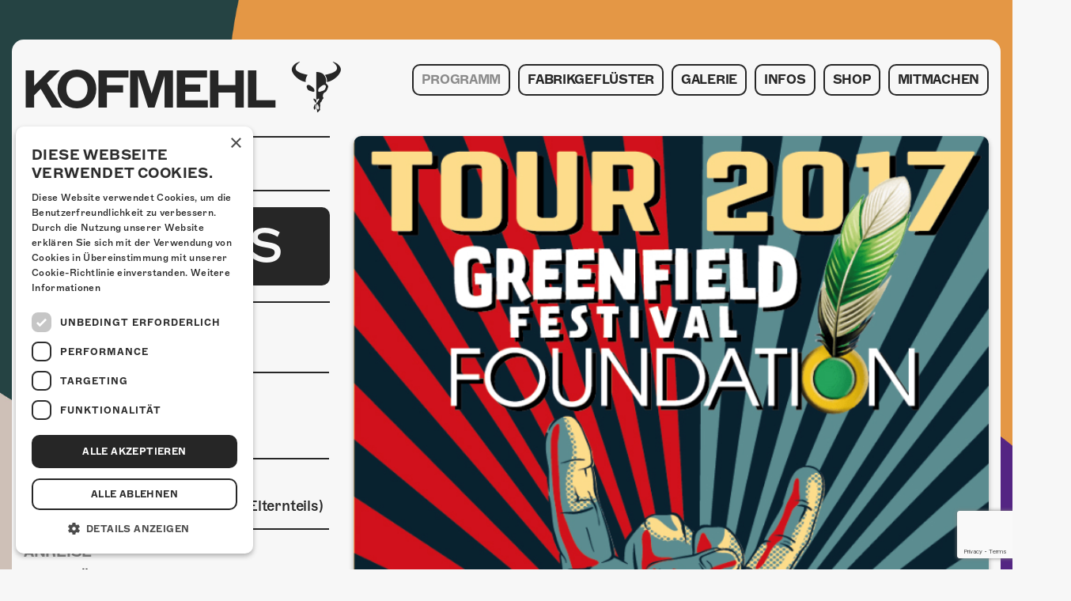

--- FILE ---
content_type: text/html; charset=UTF-8
request_url: https://kofmehl.net/programm/greenfield-festival-foundation-tour/
body_size: 7956
content:

<!doctype html>
<html lang="de-DE" xmlns:og="http://opengraphprotocol.org/schema/" xmlns:fb="http://www.facebook.com/2008/fbml">
  <head>
    <meta charset="utf-8">
    <meta http-equiv="X-UA-Compatible" content="IE=edge">
    <meta name="viewport" content="width=device-width, initial-scale=1">
    <meta name="facebook-domain-verification" content="rex79vyojrjqz3tvgqq73j0dq59gzm"/>
    <link rel="apple-touch-icon" sizes="57x57" href="/favicon/apple-icon-57x57.png">
<link rel="apple-touch-icon" sizes="60x60" href="/favicon/apple-icon-60x60.png">
<link rel="apple-touch-icon" sizes="72x72" href="/favicon/apple-icon-72x72.png">
<link rel="apple-touch-icon" sizes="76x76" href="/favicon/apple-icon-76x76.png">
<link rel="apple-touch-icon" sizes="114x114" href="/favicon/apple-icon-114x114.png">
<link rel="apple-touch-icon" sizes="120x120" href="/favicon/apple-icon-120x120.png">
<link rel="apple-touch-icon" sizes="144x144" href="/favicon/apple-icon-144x144.png">
<link rel="apple-touch-icon" sizes="152x152" href="/favicon/apple-icon-152x152.png">
<link rel="apple-touch-icon" sizes="180x180" href="/favicon/apple-icon-180x180.png">
<link rel="icon" type="image/png" sizes="192x192"  href="/favicon/android-icon-192x192.png">
<link rel="icon" type="image/png" sizes="32x32" href="/favicon/favicon-32x32.png">
<link rel="icon" type="image/png" sizes="96x96" href="/favicon/favicon-96x96.png">
<link rel="icon" type="image/png" sizes="16x16" href="/favicon/favicon-16x16.png">
<link rel="manifest" href="/favicon/manifest.json">
<meta name="msapplication-TileColor" content="#000">
<meta name="msapplication-TileImage" content="/favicon/ms-icon-144x144.png">
<meta name="theme-color" content="#000">    <!-- Facebook Pixel Code -->
<script>
  !function(f,b,e,v,n,t,s)
  {if(f.fbq)return;n=f.fbq=function(){n.callMethod?
    n.callMethod.apply(n,arguments):n.queue.push(arguments)};
    if(!f._fbq)f._fbq=n;n.push=n;n.loaded=!0;n.version='2.0';
    n.queue=[];t=b.createElement(e);t.async=!0;
    t.src=v;s=b.getElementsByTagName(e)[0];
    s.parentNode.insertBefore(t,s)}(window, document,'script',
    'https://connect.facebook.net/en_US/fbevents.js');
  fbq('init', '4166137283453416');
  fbq('track', 'PageView');
</script>
<noscript><img height="1" width="1" style="display:none"
               src="https://www.facebook.com/tr?id=4166137283453416&ev=PageView&noscript=1"
  /></noscript>
<!-- End Facebook Pixel Code -->
      <!-- Global site tag (gtag.js) - Google Analytics -->
  <script async src="https://www.googletagmanager.com/gtag/js?id=G-9X2TTJ0L8F"></script>
  <script>
    window.dataLayer = window.dataLayer || [];

    function gtag() {
      dataLayer.push(arguments);
    }

    gtag('js', new Date());
    gtag('config', 'G-9X2TTJ0L8F');
  </script>
    <!-- Google Tag Manager -->
    <script>(function(w,d,s,l,i){w[l]=w[l]||[];w[l].push({'gtm.start':
                new Date().getTime(),event:'gtm.js'});var f=d.getElementsByTagName(s)[0],
            j=d.createElement(s),dl=l!='dataLayer'?'&l='+l:'';j.async=true;j.src=
            'https://www.googletagmanager.com/gtm.js?id='+i+dl;f.parentNode.insertBefore(j,f);
        })(window,document,'script','dataLayer','GTM-MBC5R9G');</script>
    <!-- End Google Tag Manager -->
    <meta property="og:locale" content="de_DE">
<meta property="og:type" content="article">
<meta property="og:title" content="Greenfield Festival Foundation Tour">
<meta property="og:description" content="Jedes Jahr pilgern Zehntausende Menschen nach Interlaken zum Greenfield Festival und feiern dort ein mehrtägiges ausgelassenes Fest. Die Greenfield Festival Foundation hat sich für dieses Jahr etwas Besonderes ausgedacht. Sie dreht den Spiess um und bringt das Festival in deine Stadt. Drei aussergewöhnliche Schweizer Bands gehen gemeinsam auf Tour: Dreamshade, Slimboy und Final Story. Jede ... ">
<meta property="og:url" content="https://kofmehl.net/programm/greenfield-festival-foundation-tour/">
<meta property="og:site_name" content="Kulturfabrik Kofmehl">
<meta property="og:image" content="https://kofmehl.net/app/uploads/2017/02/GFF_Tour_web1.jpg">
    <meta property="fb:app_id" content="522869758067272"/>

    <link rel="alternate" type="application/rss+xml" title="Kulturfabrik Kofmehl Feed" href="https://kofmehl.net/feed/">
    <title>Greenfield Festival Foundation Tour &#8211; Kulturfabrik Kofmehl</title>
<meta name='robots' content='max-image-preview:large' />
	<style>img:is([sizes="auto" i], [sizes^="auto," i]) { contain-intrinsic-size: 3000px 1500px }</style>
	
<!-- Google Tag Manager for WordPress by gtm4wp.com -->
<script data-cfasync="false" data-pagespeed-no-defer>
	var gtm4wp_datalayer_name = "dataLayer";
	var dataLayer = dataLayer || [];
</script>
<!-- End Google Tag Manager for WordPress by gtm4wp.com -->
<link rel='stylesheet' id='kofmehl/css-css' href='https://kofmehl.net/app/themes/kofmehl/dist/styles/main.css' type='text/css' media='all' />
<link rel="https://api.w.org/" href="https://kofmehl.net/wp-json/" /><link rel="EditURI" type="application/rsd+xml" title="RSD" href="https://kofmehl.net/wp/xmlrpc.php?rsd" />
<meta name="generator" content="WordPress 6.8.2" />
<link rel="canonical" href="https://kofmehl.net/programm/greenfield-festival-foundation-tour/" />
<link rel='shortlink' href='https://kofmehl.net/?p=56644' />

<!-- Google Tag Manager for WordPress by gtm4wp.com -->
<!-- GTM Container placement set to automatic -->
<script data-cfasync="false" data-pagespeed-no-defer type="text/javascript">
	var dataLayer_content = {"pagePostType":"programm","pagePostType2":"single-programm","pagePostAuthor":"juchli"};
	dataLayer.push( dataLayer_content );
</script>
<script data-cfasync="false" data-pagespeed-no-defer type="text/javascript">
(function(w,d,s,l,i){w[l]=w[l]||[];w[l].push({'gtm.start':
new Date().getTime(),event:'gtm.js'});var f=d.getElementsByTagName(s)[0],
j=d.createElement(s),dl=l!='dataLayer'?'&l='+l:'';j.async=true;j.src=
'//www.googletagmanager.com/gtm.js?id='+i+dl;f.parentNode.insertBefore(j,f);
})(window,document,'script','dataLayer','GTM-MBC5R9G');
</script>
<!-- End Google Tag Manager for WordPress by gtm4wp.com --></head>
  <body class="body body-js"                    style="background-image: url(https://kofmehl.net/app/uploads/2025/10/web_hg_okt.jpg);"
            >
  
        <div id="fb-root"></div>
    <script>(function(d, s, id) {
            var js, fjs = d.getElementsByTagName(s)[0];
            if (d.getElementById(id)) return;
            js = d.createElement(s); js.id = id;
            js.src = 'https://connect.facebook.net/en_US/sdk.js#xfbml=1&version=v2.11&appId=522869758067272';
            fjs.parentNode.insertBefore(js, fjs);
        }(document, 'script', 'facebook-jssdk'));</script>

    <noscript id="deferred-styles">
    <link rel="stylesheet" type="text/css" href="https://kofmehl.net/app/themes/kofmehl/dist/styles/thirdparty.css"/>
</noscript>
<script>
    var loadDeferredStyles = function() {
        var addStylesNode = document.getElementById("deferred-styles");
        var replacement = document.createElement("div");
        replacement.innerHTML = addStylesNode.textContent;
        document.body.appendChild(replacement)
        addStylesNode.parentElement.removeChild(addStylesNode);
    };
    var raf = requestAnimationFrame || mozRequestAnimationFrame ||
        webkitRequestAnimationFrame || msRequestAnimationFrame;
    if (raf) raf(function() { window.setTimeout(loadDeferredStyles, 0); });
    else window.addEventListener('load', loadDeferredStyles);
</script>    <!--[if IE]>
      <div class="alert alert-warning">
        You are using an <strong>outdated</strong> browser. Please <a href="http://browsehappy.com/">upgrade your browser</a> to improve your experience.      </div>
    <![endif]-->
        <header class="header body__header"> <div class="header__container container"> <div class="row"> <div class="col-xs-9 col-xl-4"> <a class="logo body__logo" href="https://kofmehl.net/"> <span class="body__logo-font">KOFMEHL</span> <span class="body__logo-icon icon-kofmehl"></span> </a> </div> <div class="col-xs-3 col-xl-8 navigation"> <div class="navigation__icon-wrapper navigation-trigger-js"> <div class="navigation__icon"></div> </div> </div> <div class="col-xs-12 col-xl-8 navigation"> <nav class="header__navigation navigation-js"> <div class="navigation__container"><ul id="menu-primary-navigation" class="navigation__menu"><li class="navigation__list-element"><a class="navigation__link navigation__link--active" href="https://kofmehl.net/">Programm</a></li><li class="navigation__list-element"><a class="navigation__link" href="https://kofmehl.net/fabrikgefluster/">Fabrikgeflüster</a></li><li class="navigation__list-element"><a class="navigation__link" href="https://kofmehl.net/fotogalerie/">Galerie</a><ul class="navigation__sub-menu"><li class="navigation__list-element navigation__list-element--sub"><a class="navigation__link navigation__link--sub" href="https://kofmehl.net/fotogalerie/">Fotogalerie</a></li><li class="navigation__list-element navigation__list-element--sub"><a class="navigation__link navigation__link--sub" href="https://kofmehl.net/photomat/">Photomat</a></li></ul></li><li class="navigation__list-element"><a class="navigation__link" href="/kontakt">Infos</a><ul class="navigation__sub-menu"><li class="navigation__list-element navigation__list-element--sub"><a class="navigation__link navigation__link--sub" href="https://kofmehl.net/infos/kontakt/">Kontakt</a></li><li class="navigation__list-element navigation__list-element--sub"><a class="navigation__link navigation__link--sub" href="https://kofmehl.net/infos/ueber-uns/">Über Uns</a></li><li class="navigation__list-element navigation__list-element--sub"><a class="navigation__link navigation__link--sub" href="https://kofmehl.net/infos/goennerei/">Gönnerei</a></li></ul></li><li class="navigation__list-element"><a class="navigation__link" href="https://kofmehl-shop.net/">Shop</a></li><li class="navigation__list-element"><a class="navigation__link" href="https://kofmehl.net/mitmachen/">Mitmachen</a></li></ul></div> </nav> </div> </div> </div></header> <main class="main body__main"> <div class="container" role="document"> <div class="content-container"> <div class="row"> <div class="col-xl-8 push-xl-4"> <div class="right-container"> <article class="event"> <img class="event__image" src="https://kofmehl.net/app/uploads/2017/02/GFF_Tour_web1.jpg" alt="Greenfield Festival Foundation Tour"> <div class="event__buttons-mobile"> <div class="event__button event__button--ticket"> <a class="event__button-link" href="https://www.starticket.ch/de/tickets/greenfield-festival-foundation-20170511-2000-kulturfabrik-kofmehl-solothurn" target="_blank"> Tickets </a> </div> <div class="event__button event__button--infos"> <a class="event__button-link" info-link href="#anlassinfos"> Infos </a> </div> </div> <div class="event__past-info"> Dieser Anlass liegt in der Vergangenheit <a class="event__past-info-link" href="/programm">zum Programm</a> </div> <div class="event__meta"> <time class="event__date"> Donnerstag.11.05.2017 </time> <span class="event__seperator event__seperator--alt">-</span> <span class="event__location">Raumbar</span> <div class="event__social"> <div class="event__calendar-container calendar-export"> <div class="icon-calendar calendar-export__icon"></div> <form action="https://kofmehl.net/app/themes/kofmehl/lib/export-calendar-single.php" method="post"> <input type="hidden" name="title" value="Greenfield Festival Foundation Tour"/> <input type="hidden" name="teaser" value="Greenfield Festival Foundation Tour"/> <input type="hidden" name="permalink" value="https://kofmehl.net/programm/greenfield-festival-foundation-tour/"/> <input type="hidden" name="date" value="20170511"/> <input type="hidden" name="time" value="20:00"/> <input type="hidden" name="location" value="Kulturfabrik Kofmehl Solothurn, office@kofmehl.net"/> <button class="calendar-export__link" type="submit" >Anlass im Kalender speichern</button> </form></div> </div></div> <h1 class="event__title"> <span class="event__title-artist">Greenfield Festival Foundation Tour</span> </h1> <div class="event__content wysiwyg"> <h2 class="event__subtitle">Es gibt noch Tickets an der Abendkasse! Mit Dreamshade, Slimboy &amp; Final Story</h2> <div class="event__wysiwyg-text"> <p class="wysiwyg__par">Jedes Jahr pilgern Zehntausende Menschen nach Interlaken zum Greenfield Festival und feiern dort ein mehrtägiges ausgelassenes Fest.</p> <p class="wysiwyg__par">Die Greenfield Festival Foundation hat sich für dieses Jahr etwas Besonderes ausgedacht. Sie dreht den Spiess um und bringt das Festival in deine Stadt. Drei aussergewöhnliche Schweizer Bands gehen gemeinsam auf Tour: Dreamshade, Slimboy und Final Story. Jede dieser Bands repräsentiert eine andere musikalische Facette des Greenfield, so dass diese Konzerte, jedes für sich, ein eigenes kleines Musikfestival ergeben aus Rock, Metalcore und Punk.</p> <p class="wysiwyg__par">LINE-UP:</p> <p class="wysiwyg__par"><strong class="wysiwyg__strong">Dreamshade (CH / Rock) </strong></p> <p class="wysiwyg__par">Seit der Gründung von <a href="https://dreamshade.ch" class="wysiwyg__link">Dreamshade</a> 2006 hat das Quintett laufend neue Musik produziert und ist damit rund um den Globus getourt. Dabei hat die Band ihre grosse Fanbase in Europa festigen und erweitern können, räumte aber auch in Asien und in den USA ab. Ihr aktuelles Album “Vibrant” ist am 9. Dezember 2016 erschienen, erreichte weltweit Top Chartplatzierungen, unter anderem auch Platz 1 der Schweizer Rock und Metal iTunes Charts. <a href="http://newsletter.actnews.ch/c/25546066/10eb089a1adff-ojlz5n" class="wysiwyg__link">Hier</a> ins neue Album “Vibrant” reinhören.</p> <p class="wysiwyg__par"><strong class="wysiwyg__strong">Slimboy (CH / Punk)</strong></p> <p class="wysiwyg__par">Nach der Unterzeichnung des Plattenvertrages mit „NiRo Music“ Ende 2016, stehen nun der Release des brandneuen Studioalbums „Sail on Sailor“ und Tourneen mit „The Ataris“ und der „Greenfield Foundation“ bevor.<br/> Für das bereits 5. Studioalbum nahm die Band kurz vor Jahresende den weiten Weg nach Seattle, Washington, in den US A auf sich, um im Tonstudio von Mike Herrera (MXPX) ihr Album aufzunehmen. Dieses trägt den Namen „Sail on Sailor“. Ob sich die 3 Bandmitglieder vom nassen und melancholischen Wetter der Westküste inspirieren liessen? Laut eigenen Angaben handelt es sich beim Album um das bisher persönlichste der Band und auch musikalisch soll sich einiges getan haben. Von punkig &#8211; rockigen Songs bis hin zu ruhigen Balladen – die verschiedensten musikalischen Einflüsse der Band finden sich auf dem neuen Album wieder. Eine Kostprobe vom Sound von <a href="http://slimboy.ch/" class="wysiwyg__link">Slimboy</a> gibt es <a href="http://newsletter.actnews.ch/c/25545692/10eb089a1adff-ojlz5n" class="wysiwyg__link">hier!</a></p> <p class="wysiwyg__par"><strong class="wysiwyg__strong">Final Story (CH / Metalcore)</strong></p> <p class="wysiwyg__par">Mit ihrem Debütalbum „Carpathia“ stellen <a href="http://www.finalstory.ch" class="wysiwyg__link">Final Story</a> unter Beweis, dass mit Ihnen zu rechnen ist. Eingängige Melodien, knüppelharte Breakdowns und doch genügend Mut, um auch einmal ruhigere Klänge anzuschlagen. Dass sich die Band auch auf ganz grossen Bühnen wohlfühlt, haben sie letzten Sommer als Gewinner des Greenfield Bandcontest auf der Eiger Stage eindrücklich unter Beweis stellen können. Das Video von Final Story am Greenfield Festival 2016 gibt es <a href="http://newsletter.actnews.ch/c/25545693/10eb089a1adff-ojlz5n" class="wysiwyg__link">hier.</a></p> </div> </div> <div class="embed event__embed"> <iframe class="embed__object" src="//www.youtube.com/embed/GYBjrU6LkuU" frameborder="0" allowfullscreen></iframe> </div> <div class="embed event__embed"> <iframe class="embed__object" src="//www.youtube.com/embed/sw_BRlKUiaE" frameborder="0" allowfullscreen></iframe> </div> <div class="embed event__embed"> <iframe class="embed__object" src="//www.youtube.com/embed/G_Df0_tMOIg" frameborder="0" allowfullscreen></iframe> </div> <div class="event__press"> <a class="event__press-entry" href="https://kofmehl.net/app/uploads/2017/02/GFF_Tour_Bands.png" target="_blank"> <span class="event__press-icon icon-png"></span> <span class="event__press-text">Pressebild</span> </a> </div> </article> </div> </div> <div class="col-xl-4 pull-xl-8"> <aside class="sidebar"> <div class="sidebar__title-container"> <h3 class="sidebar__title widget__title" id="anlassinfos">Anlassinformationen</h3> </div> <section class="widget sidebar__widget event__ticket-seller event__ticket-seller--desktop"> <div class="widget__entry-container"> <a class="widget__link widget__link--ticket" href="https://www.starticket.ch/de/tickets/greenfield-festival-foundation-20170511-2000-kulturfabrik-kofmehl-solothurn" target="_blank"> Tickets </a> </div> </section> <section class="widget event-widget"> <ul class="event-widget__list"> <li class="event-widget__element"> <div class="event-widget__content"> <div class="event-widget__text-container"> <h4 class="event-widget__title">Ticketpreis</h4> <a href="https://www.starticket.ch/de/tickets/greenfield-festival-foundation-20170511-2000-kulturfabrik-kofmehl-solothurn" class="event-widget__link">CHF 25 (inkl. Gebühren)</a> </div> </div> </li> <li class="event-widget__element"> <div class="event-widget__content"> <div class="event-widget__text-container"> <h3 class="event-widget__title">Zeitplan</h3> <table class="event-widget__table event-widget__text"> <tr class="event-widget__table-row"> <td class="event-widget__table-entry"> <time>19:00 Uhr</time> </td> <td class="event-widget__table-entry"> Türöffnung </td> </tr> <tr class="event-widget__table-row"> <td class="event-widget__table-entry"> <time>20:00 Uhr</time> </td> <td class="event-widget__table-entry"> Beginn </td> </tr> </table> </div> </div> </li> <li class="event-widget__element"> <div class="event-widget__content"> <div class="event-widget__text-container"> <h3 class="event-widget__title">Mindestalter</h3> <div class="event-widget__text">16 Jahre (od. in Begleitung eines Elternteils)</div> </div> </div> </li> <li class="event-widget__element"> <div class="event-widget__content"> <div class="event-widget__text-container"> <h3 class="event-widget__title">Anreise</h3> <div class="event-widget__floating-container"> <a class="event-widget__link event-widget__floating" target="_blank" href="/app/uploads/anfahrt/kfk_anfahrtsplan_BUS.pdf"> <span class="event-widget__text">Mit den ÖVs</span> </a> <span class="event-widget__seperator event-widget__floating">|</span> <a class="event-widget__link event-widget__floating" target="_blank" href="/app/uploads/anfahrt/kfk_anfahrtsplan_auto_def.pdf"> <span class="event-widget__text">Mit dem Auto</span> </a> <span class="event-widget__seperator event-widget__floating">|</span> <a class="event-widget__link" target="_blank" href="/app/uploads/anfahrt/kfk_anfahrtsplan_zufuss_def.pdf"> <span class="event-widget__text">Zu Fuss</span> </a> </div> </div> </div> </li> <li class="event-widget__element"> <div class="event-widget__content"> <div class="event-widget__text-container"> <h3 class="event-widget__title">Übernachten</h3> <div><a class="event-widget__link event-widget__link--list" target="_blank" href="http://www.youthhostel.ch/de/hostels/solothurn/angebote/864-konzert-schlafen"><span class="event-widget__text">Jugendherberge Sol. (inkl Rabatt)</span></a> </div> <div><a class="event-widget__link event-widget__link--list" target="_blank" href="http://www.kreuz-solothurn.ch/"><span class="event-widget__text">Hotel Kreuz Solothurn</span></a> </div> <div><a class="event-widget__link event-widget__link--list" target="_blank" href="http://www.astoria-solothurn.ch/"><span class="event-widget__text">Hotel Astoria Solothurn</span></a> </div> <div><a class="event-widget__link event-widget__link--list" target="_blank" href="https://www.h-hotels.com/de/h4/hotels/h4-hotel-solothurn"><span class="event-widget__text">H4 Hotel</span></a> </div> </div> </div> </li> <li class="event-widget__element"> <div class="event-widget__content"> <div class="event-widget__text-container"> <h3 class="event-widget__title">Essenstipps</h3> <div> <a class="event-widget__link event-widget__link--list" target="_blank" href="http://www.pier11.ch"><span class="event-widget__text">Pier 11</span></a> </div> <div> <a class="event-widget__link event-widget__link--list" target="_blank" href="https://www.facebook.com/899226573475054"><span class="event-widget__text">Ristorante Pizzeria Casablanca</span></a> </div> <div> <a class="event-widget__link event-widget__link--list" target="_blank" href="http://www.kreuz-solothurn.ch"><span class="event-widget__text">Restaurant Kreuz</span></a> </div> <div> <a class="event-widget__link event-widget__link--list" target="_blank" href="http://www.pittaria.ch"><span class="event-widget__text">Pittaria</span></a> </div> </div> </div> </li> <li class="event-widget__element"> <div class="event-widget__content"> <div class="event-widget__text-container"> <h3 class="event-widget__title">Links & Partner</h3> <div> <a class="event-widget__link event-widget__link--list" target="_blank" href="https://dreamshade.ch"><span class="event-widget__text">Dreamshade</span></a> </div> <div> <a class="event-widget__link event-widget__link--list" target="_blank" href="http://slimboy.ch/"><span class="event-widget__text">Slimboy</span></a> </div> <div> <a class="event-widget__link event-widget__link--list" target="_blank" href="http://www.finalstory.ch"><span class="event-widget__text">Final Story</span></a> </div> <div> <a class="event-widget__link event-widget__link--list" target="_blank" href="http://www.actnews.ch/"><span class="event-widget__text">Act Entertainment</span></a> </div> </div> </div> </li> </ul> </section> <div class="sidebar__clear"></div> </aside> </div> </div></div> </div> </main> <script src="https://www.google.com/recaptcha/api.js?render=6Ldslj0dAAAAAITHKD3JF4y7ScunCIVEuECE5X9H"></script> <footer class="footer body__footer"> <div class="container main-container"> <div class="content-container"> <div class="footer__content"> <section class="widget sidebar__widget widget--mobile"> <div class="social-media-widget social-media-widget--alt"> <div class="social-media-widget__wrapper"> <div class="social-media-widget__links"> <a class="social-media-widget__link" href="https://www.facebook.com/tschieh" target="_blank"><div class="social-media-widget__icon icon-fb"></div></a> <a class="social-media-widget__link" href="https://instagram.com/kofmehlsolothurn" target="_blank"><div class="social-media-widget__icon icon-instagram"></div></a> </div> </div> </div> </section> <div class="footer__icon-container"> <a class="footer__icon-link" href="https://kofmehl.net/"> <div class="footer__icon icon-kofmehl"></div> </a> </div> <address class="footer__address"> <span class="footer__address-entry">Kulturfabrik Kofmehl</span> <span class="footer__seperator"></span> <span class="footer__address-entry">Kofmehlweg 1</span> <span class="footer__seperator"></span> <span class="footer__address-entry">4503 Solothurn</span> <span class="footer__seperator"></span> <span class="footer__address-entry"><a class="footer__address-link" href="tel:+41 32 621 20 60">+41 32 621 20 60</a></span> <span class="footer__seperator"></span> <span class="footer__address-entry"><a class="footer__address-link" href="https://kofmehl.net/nutzungsbedingungen/">Nutzungsbedingungen</a></span> </address> <div class="footer__codedby"> <span class="footer__codedby-label">coded by</span> <a class="footer__image-link" href="https://seerow.ch" target="_blank"> <img class="footer__image" src="https://kofmehl.net/app/uploads/2022/03/seerow-logo.svg" alt="seerow-logo"> </a> </div> </div> </div> </div></footer><script type="speculationrules">{"prefetch":[{"source":"document","where":{"and":[{"href_matches":"\/*"},{"not":{"href_matches":["\/wp\/wp-*.php","\/wp\/wp-admin\/*","\/app\/uploads\/*","\/app\/*","\/app\/plugins\/*","\/app\/themes\/kofmehl\/*","\/*\\?(.+)"]}},{"not":{"selector_matches":"a[rel~=\"nofollow\"]"}},{"not":{"selector_matches":".no-prefetch, .no-prefetch a"}}]},"eagerness":"conservative"}]}</script><script type="text/javascript" src="https://kofmehl.net/app/plugins/duracelltomi-google-tag-manager/dist/js/gtm4wp-form-move-tracker.js?ver=1.21.1" id="gtm4wp-form-move-tracker-js"></script><script type="text/javascript" async="async" src="https://kofmehl.net/app/themes/kofmehl/dist/scripts/main.js" id="sage/js-js"></script> </body></html>
<!-- Größe reduziert um 34.59% | Von 25917 Bytes, auf 16953 Bytes -->

<!-- Page cached by LiteSpeed Cache 7.3.0.1 on 2026-01-21 21:03:01 -->

--- FILE ---
content_type: text/html; charset=utf-8
request_url: https://www.google.com/recaptcha/api2/anchor?ar=1&k=6Ldslj0dAAAAAITHKD3JF4y7ScunCIVEuECE5X9H&co=aHR0cHM6Ly9rb2ZtZWhsLm5ldDo0NDM.&hl=en&v=PoyoqOPhxBO7pBk68S4YbpHZ&size=invisible&anchor-ms=20000&execute-ms=30000&cb=1d6opycvsbxq
body_size: 48920
content:
<!DOCTYPE HTML><html dir="ltr" lang="en"><head><meta http-equiv="Content-Type" content="text/html; charset=UTF-8">
<meta http-equiv="X-UA-Compatible" content="IE=edge">
<title>reCAPTCHA</title>
<style type="text/css">
/* cyrillic-ext */
@font-face {
  font-family: 'Roboto';
  font-style: normal;
  font-weight: 400;
  font-stretch: 100%;
  src: url(//fonts.gstatic.com/s/roboto/v48/KFO7CnqEu92Fr1ME7kSn66aGLdTylUAMa3GUBHMdazTgWw.woff2) format('woff2');
  unicode-range: U+0460-052F, U+1C80-1C8A, U+20B4, U+2DE0-2DFF, U+A640-A69F, U+FE2E-FE2F;
}
/* cyrillic */
@font-face {
  font-family: 'Roboto';
  font-style: normal;
  font-weight: 400;
  font-stretch: 100%;
  src: url(//fonts.gstatic.com/s/roboto/v48/KFO7CnqEu92Fr1ME7kSn66aGLdTylUAMa3iUBHMdazTgWw.woff2) format('woff2');
  unicode-range: U+0301, U+0400-045F, U+0490-0491, U+04B0-04B1, U+2116;
}
/* greek-ext */
@font-face {
  font-family: 'Roboto';
  font-style: normal;
  font-weight: 400;
  font-stretch: 100%;
  src: url(//fonts.gstatic.com/s/roboto/v48/KFO7CnqEu92Fr1ME7kSn66aGLdTylUAMa3CUBHMdazTgWw.woff2) format('woff2');
  unicode-range: U+1F00-1FFF;
}
/* greek */
@font-face {
  font-family: 'Roboto';
  font-style: normal;
  font-weight: 400;
  font-stretch: 100%;
  src: url(//fonts.gstatic.com/s/roboto/v48/KFO7CnqEu92Fr1ME7kSn66aGLdTylUAMa3-UBHMdazTgWw.woff2) format('woff2');
  unicode-range: U+0370-0377, U+037A-037F, U+0384-038A, U+038C, U+038E-03A1, U+03A3-03FF;
}
/* math */
@font-face {
  font-family: 'Roboto';
  font-style: normal;
  font-weight: 400;
  font-stretch: 100%;
  src: url(//fonts.gstatic.com/s/roboto/v48/KFO7CnqEu92Fr1ME7kSn66aGLdTylUAMawCUBHMdazTgWw.woff2) format('woff2');
  unicode-range: U+0302-0303, U+0305, U+0307-0308, U+0310, U+0312, U+0315, U+031A, U+0326-0327, U+032C, U+032F-0330, U+0332-0333, U+0338, U+033A, U+0346, U+034D, U+0391-03A1, U+03A3-03A9, U+03B1-03C9, U+03D1, U+03D5-03D6, U+03F0-03F1, U+03F4-03F5, U+2016-2017, U+2034-2038, U+203C, U+2040, U+2043, U+2047, U+2050, U+2057, U+205F, U+2070-2071, U+2074-208E, U+2090-209C, U+20D0-20DC, U+20E1, U+20E5-20EF, U+2100-2112, U+2114-2115, U+2117-2121, U+2123-214F, U+2190, U+2192, U+2194-21AE, U+21B0-21E5, U+21F1-21F2, U+21F4-2211, U+2213-2214, U+2216-22FF, U+2308-230B, U+2310, U+2319, U+231C-2321, U+2336-237A, U+237C, U+2395, U+239B-23B7, U+23D0, U+23DC-23E1, U+2474-2475, U+25AF, U+25B3, U+25B7, U+25BD, U+25C1, U+25CA, U+25CC, U+25FB, U+266D-266F, U+27C0-27FF, U+2900-2AFF, U+2B0E-2B11, U+2B30-2B4C, U+2BFE, U+3030, U+FF5B, U+FF5D, U+1D400-1D7FF, U+1EE00-1EEFF;
}
/* symbols */
@font-face {
  font-family: 'Roboto';
  font-style: normal;
  font-weight: 400;
  font-stretch: 100%;
  src: url(//fonts.gstatic.com/s/roboto/v48/KFO7CnqEu92Fr1ME7kSn66aGLdTylUAMaxKUBHMdazTgWw.woff2) format('woff2');
  unicode-range: U+0001-000C, U+000E-001F, U+007F-009F, U+20DD-20E0, U+20E2-20E4, U+2150-218F, U+2190, U+2192, U+2194-2199, U+21AF, U+21E6-21F0, U+21F3, U+2218-2219, U+2299, U+22C4-22C6, U+2300-243F, U+2440-244A, U+2460-24FF, U+25A0-27BF, U+2800-28FF, U+2921-2922, U+2981, U+29BF, U+29EB, U+2B00-2BFF, U+4DC0-4DFF, U+FFF9-FFFB, U+10140-1018E, U+10190-1019C, U+101A0, U+101D0-101FD, U+102E0-102FB, U+10E60-10E7E, U+1D2C0-1D2D3, U+1D2E0-1D37F, U+1F000-1F0FF, U+1F100-1F1AD, U+1F1E6-1F1FF, U+1F30D-1F30F, U+1F315, U+1F31C, U+1F31E, U+1F320-1F32C, U+1F336, U+1F378, U+1F37D, U+1F382, U+1F393-1F39F, U+1F3A7-1F3A8, U+1F3AC-1F3AF, U+1F3C2, U+1F3C4-1F3C6, U+1F3CA-1F3CE, U+1F3D4-1F3E0, U+1F3ED, U+1F3F1-1F3F3, U+1F3F5-1F3F7, U+1F408, U+1F415, U+1F41F, U+1F426, U+1F43F, U+1F441-1F442, U+1F444, U+1F446-1F449, U+1F44C-1F44E, U+1F453, U+1F46A, U+1F47D, U+1F4A3, U+1F4B0, U+1F4B3, U+1F4B9, U+1F4BB, U+1F4BF, U+1F4C8-1F4CB, U+1F4D6, U+1F4DA, U+1F4DF, U+1F4E3-1F4E6, U+1F4EA-1F4ED, U+1F4F7, U+1F4F9-1F4FB, U+1F4FD-1F4FE, U+1F503, U+1F507-1F50B, U+1F50D, U+1F512-1F513, U+1F53E-1F54A, U+1F54F-1F5FA, U+1F610, U+1F650-1F67F, U+1F687, U+1F68D, U+1F691, U+1F694, U+1F698, U+1F6AD, U+1F6B2, U+1F6B9-1F6BA, U+1F6BC, U+1F6C6-1F6CF, U+1F6D3-1F6D7, U+1F6E0-1F6EA, U+1F6F0-1F6F3, U+1F6F7-1F6FC, U+1F700-1F7FF, U+1F800-1F80B, U+1F810-1F847, U+1F850-1F859, U+1F860-1F887, U+1F890-1F8AD, U+1F8B0-1F8BB, U+1F8C0-1F8C1, U+1F900-1F90B, U+1F93B, U+1F946, U+1F984, U+1F996, U+1F9E9, U+1FA00-1FA6F, U+1FA70-1FA7C, U+1FA80-1FA89, U+1FA8F-1FAC6, U+1FACE-1FADC, U+1FADF-1FAE9, U+1FAF0-1FAF8, U+1FB00-1FBFF;
}
/* vietnamese */
@font-face {
  font-family: 'Roboto';
  font-style: normal;
  font-weight: 400;
  font-stretch: 100%;
  src: url(//fonts.gstatic.com/s/roboto/v48/KFO7CnqEu92Fr1ME7kSn66aGLdTylUAMa3OUBHMdazTgWw.woff2) format('woff2');
  unicode-range: U+0102-0103, U+0110-0111, U+0128-0129, U+0168-0169, U+01A0-01A1, U+01AF-01B0, U+0300-0301, U+0303-0304, U+0308-0309, U+0323, U+0329, U+1EA0-1EF9, U+20AB;
}
/* latin-ext */
@font-face {
  font-family: 'Roboto';
  font-style: normal;
  font-weight: 400;
  font-stretch: 100%;
  src: url(//fonts.gstatic.com/s/roboto/v48/KFO7CnqEu92Fr1ME7kSn66aGLdTylUAMa3KUBHMdazTgWw.woff2) format('woff2');
  unicode-range: U+0100-02BA, U+02BD-02C5, U+02C7-02CC, U+02CE-02D7, U+02DD-02FF, U+0304, U+0308, U+0329, U+1D00-1DBF, U+1E00-1E9F, U+1EF2-1EFF, U+2020, U+20A0-20AB, U+20AD-20C0, U+2113, U+2C60-2C7F, U+A720-A7FF;
}
/* latin */
@font-face {
  font-family: 'Roboto';
  font-style: normal;
  font-weight: 400;
  font-stretch: 100%;
  src: url(//fonts.gstatic.com/s/roboto/v48/KFO7CnqEu92Fr1ME7kSn66aGLdTylUAMa3yUBHMdazQ.woff2) format('woff2');
  unicode-range: U+0000-00FF, U+0131, U+0152-0153, U+02BB-02BC, U+02C6, U+02DA, U+02DC, U+0304, U+0308, U+0329, U+2000-206F, U+20AC, U+2122, U+2191, U+2193, U+2212, U+2215, U+FEFF, U+FFFD;
}
/* cyrillic-ext */
@font-face {
  font-family: 'Roboto';
  font-style: normal;
  font-weight: 500;
  font-stretch: 100%;
  src: url(//fonts.gstatic.com/s/roboto/v48/KFO7CnqEu92Fr1ME7kSn66aGLdTylUAMa3GUBHMdazTgWw.woff2) format('woff2');
  unicode-range: U+0460-052F, U+1C80-1C8A, U+20B4, U+2DE0-2DFF, U+A640-A69F, U+FE2E-FE2F;
}
/* cyrillic */
@font-face {
  font-family: 'Roboto';
  font-style: normal;
  font-weight: 500;
  font-stretch: 100%;
  src: url(//fonts.gstatic.com/s/roboto/v48/KFO7CnqEu92Fr1ME7kSn66aGLdTylUAMa3iUBHMdazTgWw.woff2) format('woff2');
  unicode-range: U+0301, U+0400-045F, U+0490-0491, U+04B0-04B1, U+2116;
}
/* greek-ext */
@font-face {
  font-family: 'Roboto';
  font-style: normal;
  font-weight: 500;
  font-stretch: 100%;
  src: url(//fonts.gstatic.com/s/roboto/v48/KFO7CnqEu92Fr1ME7kSn66aGLdTylUAMa3CUBHMdazTgWw.woff2) format('woff2');
  unicode-range: U+1F00-1FFF;
}
/* greek */
@font-face {
  font-family: 'Roboto';
  font-style: normal;
  font-weight: 500;
  font-stretch: 100%;
  src: url(//fonts.gstatic.com/s/roboto/v48/KFO7CnqEu92Fr1ME7kSn66aGLdTylUAMa3-UBHMdazTgWw.woff2) format('woff2');
  unicode-range: U+0370-0377, U+037A-037F, U+0384-038A, U+038C, U+038E-03A1, U+03A3-03FF;
}
/* math */
@font-face {
  font-family: 'Roboto';
  font-style: normal;
  font-weight: 500;
  font-stretch: 100%;
  src: url(//fonts.gstatic.com/s/roboto/v48/KFO7CnqEu92Fr1ME7kSn66aGLdTylUAMawCUBHMdazTgWw.woff2) format('woff2');
  unicode-range: U+0302-0303, U+0305, U+0307-0308, U+0310, U+0312, U+0315, U+031A, U+0326-0327, U+032C, U+032F-0330, U+0332-0333, U+0338, U+033A, U+0346, U+034D, U+0391-03A1, U+03A3-03A9, U+03B1-03C9, U+03D1, U+03D5-03D6, U+03F0-03F1, U+03F4-03F5, U+2016-2017, U+2034-2038, U+203C, U+2040, U+2043, U+2047, U+2050, U+2057, U+205F, U+2070-2071, U+2074-208E, U+2090-209C, U+20D0-20DC, U+20E1, U+20E5-20EF, U+2100-2112, U+2114-2115, U+2117-2121, U+2123-214F, U+2190, U+2192, U+2194-21AE, U+21B0-21E5, U+21F1-21F2, U+21F4-2211, U+2213-2214, U+2216-22FF, U+2308-230B, U+2310, U+2319, U+231C-2321, U+2336-237A, U+237C, U+2395, U+239B-23B7, U+23D0, U+23DC-23E1, U+2474-2475, U+25AF, U+25B3, U+25B7, U+25BD, U+25C1, U+25CA, U+25CC, U+25FB, U+266D-266F, U+27C0-27FF, U+2900-2AFF, U+2B0E-2B11, U+2B30-2B4C, U+2BFE, U+3030, U+FF5B, U+FF5D, U+1D400-1D7FF, U+1EE00-1EEFF;
}
/* symbols */
@font-face {
  font-family: 'Roboto';
  font-style: normal;
  font-weight: 500;
  font-stretch: 100%;
  src: url(//fonts.gstatic.com/s/roboto/v48/KFO7CnqEu92Fr1ME7kSn66aGLdTylUAMaxKUBHMdazTgWw.woff2) format('woff2');
  unicode-range: U+0001-000C, U+000E-001F, U+007F-009F, U+20DD-20E0, U+20E2-20E4, U+2150-218F, U+2190, U+2192, U+2194-2199, U+21AF, U+21E6-21F0, U+21F3, U+2218-2219, U+2299, U+22C4-22C6, U+2300-243F, U+2440-244A, U+2460-24FF, U+25A0-27BF, U+2800-28FF, U+2921-2922, U+2981, U+29BF, U+29EB, U+2B00-2BFF, U+4DC0-4DFF, U+FFF9-FFFB, U+10140-1018E, U+10190-1019C, U+101A0, U+101D0-101FD, U+102E0-102FB, U+10E60-10E7E, U+1D2C0-1D2D3, U+1D2E0-1D37F, U+1F000-1F0FF, U+1F100-1F1AD, U+1F1E6-1F1FF, U+1F30D-1F30F, U+1F315, U+1F31C, U+1F31E, U+1F320-1F32C, U+1F336, U+1F378, U+1F37D, U+1F382, U+1F393-1F39F, U+1F3A7-1F3A8, U+1F3AC-1F3AF, U+1F3C2, U+1F3C4-1F3C6, U+1F3CA-1F3CE, U+1F3D4-1F3E0, U+1F3ED, U+1F3F1-1F3F3, U+1F3F5-1F3F7, U+1F408, U+1F415, U+1F41F, U+1F426, U+1F43F, U+1F441-1F442, U+1F444, U+1F446-1F449, U+1F44C-1F44E, U+1F453, U+1F46A, U+1F47D, U+1F4A3, U+1F4B0, U+1F4B3, U+1F4B9, U+1F4BB, U+1F4BF, U+1F4C8-1F4CB, U+1F4D6, U+1F4DA, U+1F4DF, U+1F4E3-1F4E6, U+1F4EA-1F4ED, U+1F4F7, U+1F4F9-1F4FB, U+1F4FD-1F4FE, U+1F503, U+1F507-1F50B, U+1F50D, U+1F512-1F513, U+1F53E-1F54A, U+1F54F-1F5FA, U+1F610, U+1F650-1F67F, U+1F687, U+1F68D, U+1F691, U+1F694, U+1F698, U+1F6AD, U+1F6B2, U+1F6B9-1F6BA, U+1F6BC, U+1F6C6-1F6CF, U+1F6D3-1F6D7, U+1F6E0-1F6EA, U+1F6F0-1F6F3, U+1F6F7-1F6FC, U+1F700-1F7FF, U+1F800-1F80B, U+1F810-1F847, U+1F850-1F859, U+1F860-1F887, U+1F890-1F8AD, U+1F8B0-1F8BB, U+1F8C0-1F8C1, U+1F900-1F90B, U+1F93B, U+1F946, U+1F984, U+1F996, U+1F9E9, U+1FA00-1FA6F, U+1FA70-1FA7C, U+1FA80-1FA89, U+1FA8F-1FAC6, U+1FACE-1FADC, U+1FADF-1FAE9, U+1FAF0-1FAF8, U+1FB00-1FBFF;
}
/* vietnamese */
@font-face {
  font-family: 'Roboto';
  font-style: normal;
  font-weight: 500;
  font-stretch: 100%;
  src: url(//fonts.gstatic.com/s/roboto/v48/KFO7CnqEu92Fr1ME7kSn66aGLdTylUAMa3OUBHMdazTgWw.woff2) format('woff2');
  unicode-range: U+0102-0103, U+0110-0111, U+0128-0129, U+0168-0169, U+01A0-01A1, U+01AF-01B0, U+0300-0301, U+0303-0304, U+0308-0309, U+0323, U+0329, U+1EA0-1EF9, U+20AB;
}
/* latin-ext */
@font-face {
  font-family: 'Roboto';
  font-style: normal;
  font-weight: 500;
  font-stretch: 100%;
  src: url(//fonts.gstatic.com/s/roboto/v48/KFO7CnqEu92Fr1ME7kSn66aGLdTylUAMa3KUBHMdazTgWw.woff2) format('woff2');
  unicode-range: U+0100-02BA, U+02BD-02C5, U+02C7-02CC, U+02CE-02D7, U+02DD-02FF, U+0304, U+0308, U+0329, U+1D00-1DBF, U+1E00-1E9F, U+1EF2-1EFF, U+2020, U+20A0-20AB, U+20AD-20C0, U+2113, U+2C60-2C7F, U+A720-A7FF;
}
/* latin */
@font-face {
  font-family: 'Roboto';
  font-style: normal;
  font-weight: 500;
  font-stretch: 100%;
  src: url(//fonts.gstatic.com/s/roboto/v48/KFO7CnqEu92Fr1ME7kSn66aGLdTylUAMa3yUBHMdazQ.woff2) format('woff2');
  unicode-range: U+0000-00FF, U+0131, U+0152-0153, U+02BB-02BC, U+02C6, U+02DA, U+02DC, U+0304, U+0308, U+0329, U+2000-206F, U+20AC, U+2122, U+2191, U+2193, U+2212, U+2215, U+FEFF, U+FFFD;
}
/* cyrillic-ext */
@font-face {
  font-family: 'Roboto';
  font-style: normal;
  font-weight: 900;
  font-stretch: 100%;
  src: url(//fonts.gstatic.com/s/roboto/v48/KFO7CnqEu92Fr1ME7kSn66aGLdTylUAMa3GUBHMdazTgWw.woff2) format('woff2');
  unicode-range: U+0460-052F, U+1C80-1C8A, U+20B4, U+2DE0-2DFF, U+A640-A69F, U+FE2E-FE2F;
}
/* cyrillic */
@font-face {
  font-family: 'Roboto';
  font-style: normal;
  font-weight: 900;
  font-stretch: 100%;
  src: url(//fonts.gstatic.com/s/roboto/v48/KFO7CnqEu92Fr1ME7kSn66aGLdTylUAMa3iUBHMdazTgWw.woff2) format('woff2');
  unicode-range: U+0301, U+0400-045F, U+0490-0491, U+04B0-04B1, U+2116;
}
/* greek-ext */
@font-face {
  font-family: 'Roboto';
  font-style: normal;
  font-weight: 900;
  font-stretch: 100%;
  src: url(//fonts.gstatic.com/s/roboto/v48/KFO7CnqEu92Fr1ME7kSn66aGLdTylUAMa3CUBHMdazTgWw.woff2) format('woff2');
  unicode-range: U+1F00-1FFF;
}
/* greek */
@font-face {
  font-family: 'Roboto';
  font-style: normal;
  font-weight: 900;
  font-stretch: 100%;
  src: url(//fonts.gstatic.com/s/roboto/v48/KFO7CnqEu92Fr1ME7kSn66aGLdTylUAMa3-UBHMdazTgWw.woff2) format('woff2');
  unicode-range: U+0370-0377, U+037A-037F, U+0384-038A, U+038C, U+038E-03A1, U+03A3-03FF;
}
/* math */
@font-face {
  font-family: 'Roboto';
  font-style: normal;
  font-weight: 900;
  font-stretch: 100%;
  src: url(//fonts.gstatic.com/s/roboto/v48/KFO7CnqEu92Fr1ME7kSn66aGLdTylUAMawCUBHMdazTgWw.woff2) format('woff2');
  unicode-range: U+0302-0303, U+0305, U+0307-0308, U+0310, U+0312, U+0315, U+031A, U+0326-0327, U+032C, U+032F-0330, U+0332-0333, U+0338, U+033A, U+0346, U+034D, U+0391-03A1, U+03A3-03A9, U+03B1-03C9, U+03D1, U+03D5-03D6, U+03F0-03F1, U+03F4-03F5, U+2016-2017, U+2034-2038, U+203C, U+2040, U+2043, U+2047, U+2050, U+2057, U+205F, U+2070-2071, U+2074-208E, U+2090-209C, U+20D0-20DC, U+20E1, U+20E5-20EF, U+2100-2112, U+2114-2115, U+2117-2121, U+2123-214F, U+2190, U+2192, U+2194-21AE, U+21B0-21E5, U+21F1-21F2, U+21F4-2211, U+2213-2214, U+2216-22FF, U+2308-230B, U+2310, U+2319, U+231C-2321, U+2336-237A, U+237C, U+2395, U+239B-23B7, U+23D0, U+23DC-23E1, U+2474-2475, U+25AF, U+25B3, U+25B7, U+25BD, U+25C1, U+25CA, U+25CC, U+25FB, U+266D-266F, U+27C0-27FF, U+2900-2AFF, U+2B0E-2B11, U+2B30-2B4C, U+2BFE, U+3030, U+FF5B, U+FF5D, U+1D400-1D7FF, U+1EE00-1EEFF;
}
/* symbols */
@font-face {
  font-family: 'Roboto';
  font-style: normal;
  font-weight: 900;
  font-stretch: 100%;
  src: url(//fonts.gstatic.com/s/roboto/v48/KFO7CnqEu92Fr1ME7kSn66aGLdTylUAMaxKUBHMdazTgWw.woff2) format('woff2');
  unicode-range: U+0001-000C, U+000E-001F, U+007F-009F, U+20DD-20E0, U+20E2-20E4, U+2150-218F, U+2190, U+2192, U+2194-2199, U+21AF, U+21E6-21F0, U+21F3, U+2218-2219, U+2299, U+22C4-22C6, U+2300-243F, U+2440-244A, U+2460-24FF, U+25A0-27BF, U+2800-28FF, U+2921-2922, U+2981, U+29BF, U+29EB, U+2B00-2BFF, U+4DC0-4DFF, U+FFF9-FFFB, U+10140-1018E, U+10190-1019C, U+101A0, U+101D0-101FD, U+102E0-102FB, U+10E60-10E7E, U+1D2C0-1D2D3, U+1D2E0-1D37F, U+1F000-1F0FF, U+1F100-1F1AD, U+1F1E6-1F1FF, U+1F30D-1F30F, U+1F315, U+1F31C, U+1F31E, U+1F320-1F32C, U+1F336, U+1F378, U+1F37D, U+1F382, U+1F393-1F39F, U+1F3A7-1F3A8, U+1F3AC-1F3AF, U+1F3C2, U+1F3C4-1F3C6, U+1F3CA-1F3CE, U+1F3D4-1F3E0, U+1F3ED, U+1F3F1-1F3F3, U+1F3F5-1F3F7, U+1F408, U+1F415, U+1F41F, U+1F426, U+1F43F, U+1F441-1F442, U+1F444, U+1F446-1F449, U+1F44C-1F44E, U+1F453, U+1F46A, U+1F47D, U+1F4A3, U+1F4B0, U+1F4B3, U+1F4B9, U+1F4BB, U+1F4BF, U+1F4C8-1F4CB, U+1F4D6, U+1F4DA, U+1F4DF, U+1F4E3-1F4E6, U+1F4EA-1F4ED, U+1F4F7, U+1F4F9-1F4FB, U+1F4FD-1F4FE, U+1F503, U+1F507-1F50B, U+1F50D, U+1F512-1F513, U+1F53E-1F54A, U+1F54F-1F5FA, U+1F610, U+1F650-1F67F, U+1F687, U+1F68D, U+1F691, U+1F694, U+1F698, U+1F6AD, U+1F6B2, U+1F6B9-1F6BA, U+1F6BC, U+1F6C6-1F6CF, U+1F6D3-1F6D7, U+1F6E0-1F6EA, U+1F6F0-1F6F3, U+1F6F7-1F6FC, U+1F700-1F7FF, U+1F800-1F80B, U+1F810-1F847, U+1F850-1F859, U+1F860-1F887, U+1F890-1F8AD, U+1F8B0-1F8BB, U+1F8C0-1F8C1, U+1F900-1F90B, U+1F93B, U+1F946, U+1F984, U+1F996, U+1F9E9, U+1FA00-1FA6F, U+1FA70-1FA7C, U+1FA80-1FA89, U+1FA8F-1FAC6, U+1FACE-1FADC, U+1FADF-1FAE9, U+1FAF0-1FAF8, U+1FB00-1FBFF;
}
/* vietnamese */
@font-face {
  font-family: 'Roboto';
  font-style: normal;
  font-weight: 900;
  font-stretch: 100%;
  src: url(//fonts.gstatic.com/s/roboto/v48/KFO7CnqEu92Fr1ME7kSn66aGLdTylUAMa3OUBHMdazTgWw.woff2) format('woff2');
  unicode-range: U+0102-0103, U+0110-0111, U+0128-0129, U+0168-0169, U+01A0-01A1, U+01AF-01B0, U+0300-0301, U+0303-0304, U+0308-0309, U+0323, U+0329, U+1EA0-1EF9, U+20AB;
}
/* latin-ext */
@font-face {
  font-family: 'Roboto';
  font-style: normal;
  font-weight: 900;
  font-stretch: 100%;
  src: url(//fonts.gstatic.com/s/roboto/v48/KFO7CnqEu92Fr1ME7kSn66aGLdTylUAMa3KUBHMdazTgWw.woff2) format('woff2');
  unicode-range: U+0100-02BA, U+02BD-02C5, U+02C7-02CC, U+02CE-02D7, U+02DD-02FF, U+0304, U+0308, U+0329, U+1D00-1DBF, U+1E00-1E9F, U+1EF2-1EFF, U+2020, U+20A0-20AB, U+20AD-20C0, U+2113, U+2C60-2C7F, U+A720-A7FF;
}
/* latin */
@font-face {
  font-family: 'Roboto';
  font-style: normal;
  font-weight: 900;
  font-stretch: 100%;
  src: url(//fonts.gstatic.com/s/roboto/v48/KFO7CnqEu92Fr1ME7kSn66aGLdTylUAMa3yUBHMdazQ.woff2) format('woff2');
  unicode-range: U+0000-00FF, U+0131, U+0152-0153, U+02BB-02BC, U+02C6, U+02DA, U+02DC, U+0304, U+0308, U+0329, U+2000-206F, U+20AC, U+2122, U+2191, U+2193, U+2212, U+2215, U+FEFF, U+FFFD;
}

</style>
<link rel="stylesheet" type="text/css" href="https://www.gstatic.com/recaptcha/releases/PoyoqOPhxBO7pBk68S4YbpHZ/styles__ltr.css">
<script nonce="eOqsYAFYkjZnkR081io2wA" type="text/javascript">window['__recaptcha_api'] = 'https://www.google.com/recaptcha/api2/';</script>
<script type="text/javascript" src="https://www.gstatic.com/recaptcha/releases/PoyoqOPhxBO7pBk68S4YbpHZ/recaptcha__en.js" nonce="eOqsYAFYkjZnkR081io2wA">
      
    </script></head>
<body><div id="rc-anchor-alert" class="rc-anchor-alert"></div>
<input type="hidden" id="recaptcha-token" value="[base64]">
<script type="text/javascript" nonce="eOqsYAFYkjZnkR081io2wA">
      recaptcha.anchor.Main.init("[\x22ainput\x22,[\x22bgdata\x22,\x22\x22,\[base64]/[base64]/MjU1Ong/[base64]/[base64]/[base64]/[base64]/[base64]/[base64]/[base64]/[base64]/[base64]/[base64]/[base64]/[base64]/[base64]/[base64]/[base64]\\u003d\x22,\[base64]\\u003d\x22,\x22w43Cky5PwoHDqSfCmMKlTMKQw5vClS1cw45dNsOYw4VsA1XCqW9Xc8OGwrDDpsOMw5zCigJqwqgHNTXDqTbCpHTDlsOwSBs9w4LDuMOkw6/DgcKxwovCgcOROwzCrMKAw7XDqnY7wrvClXHDtcOsZcKXwoDCpsK0dz7Dm13CqcKMDsKowqzCrWRmw7LCsMO4w717OcKjAU/CjMKAcVNVw7rCihZ3bcOUwpF/[base64]/DlUgOR8K0awnCusOIHk5yCEfDt8OawprCqRQEbMO0w6TCpwxAFVnDlgjDlX8pwpF3IsKvw63Cm8KbPgsWw4LCkzbCkBNcwoE/w5LChWYObiY2wqLCkMKQOsKcAhzCp0rDnsKFwpzDqG5hScKgZX/[base64]/AGfDth/CqsKZZhrDlcOVwrjCrRkjQMOuUsOtw7AjQsO+w6/CpCobw57ClsOzFCPDvSHCqcKTw4XDnQDDlkUqbcKKOAfDnWDCusOYw7EabcK7VwU2ZcK1w7PClybDk8KCCMOiw5PDrcKPwo4dQj/[base64]/wp3CuMKCw4LDvcKOwqU7wprDvAoiwoYiCRZ4R8K/w4XDpwjCmAjCpAV/w6DCvcOrEUjCgg57e3PCjFHCt3A6wplgw6XDg8KVw43DlFPDhMKOw5fCjsOuw5d3DcOiDcOaECN+E3waScK3w5tgwpBDwoQSw6wTw5V5w7wMw4nDjsOSJgVWwpFKSRjDtsKkQcOVw5zCmcKHEsOaPSbDhBXCosKQGi/CtsKBwpPDrMOFcMOZWcOZGcOBYzLDi8KScgE7wpVRGcObw6pGwp3DgcKHPyBEwpQOdsKTNcKWOQDDo1bDucKhP8OQe8OKV8OEX2dkw7cAwr0Nw5pGcsKSw7/CnHjDmMOuw4PCisKmw57CvcK6w4fCjsOhw4nDhBtHQXZVQMKYwrw/SVXCuxnDjiLCh8KvAcO3wrwef8KgUsK1ZcKmWFFAE8O6J31TGTvCtSvDoAxrDsOcw7HCrcOvw7smJ0TDuGoSwpbDtjjCtXh3woTDtsKKCArDjULCkMOxdVvDg0fChcOZBsOnbcKIw7/DjcKywqwTw5bCh8OdQhTDqTTCgF3Dg1NXw7DDsnUhEV8IAcOhScKTw5vDvsOUQcKZwrowEsOYwofDlcKzw4/DssKQwr3ChATCmUnCmmNJBn7DpyvChAzCqsOQLsKtYFB/IH/CscOYH1jDhMOCw7nDucOVDQwFw6LDrAXCssKxw4htw7EcM8K8CcKQRcKyGgfDulzDocKwZWEww59BwpNCwq3DunkSSHIcA8Oew65bIAfCucK8BMKQFcKzw7xFw6HDkHPCgGHCqT/[base64]/DpSnChBABw7rCnQDDrzXDicOeWlgNwpbDiTHDvxnCnMKtZTMxVcKVw7x7PD3DqsKCw67ClMK8f8OjwrYkQCgadQDCjQ7CvsOYPcK/f0bCskRqXsKswrpSw4V5wo/ClcOvwrrCoMKSL8OLSC/DlcO8wrXCnl9KwpU4ZMK4w5BpcsODIV7CpVzClDgnJsKfT1DDj8KcwpTCuxvDkSrCgcKvbVJrwr/CthnCrUXChDBSLMKie8OYDGjDgsKsworDjsK1eSHCv2UYFMOjLcOnwrItw4rDjMOUGsKtw4rCuAnChC3Cv0MsdMKPeyMMw5XCsz9kZMOQwoPCpk3DmBkUwoBUwq0RGGfCkGLDnwvDvgPDnXTDnx/CgcOUwrQ/[base64]/wpFCQsKBUkx3AUnClcKqw7Ynw7QHIcOywoBgw5PDh3PCtsKNecK4w6bCmcKUDcKPwrzCh8O4eMO7Q8KOw5XDvsOBwrw/w5cfwqjDuHZlw4zCgxfCssKZwr1QwpHDnMONU1PCn8OuEhbDnHXCoMKDICPCl8O2w5LDsVw9wqVxw7FAPcKoDVN5SwMhw59AwpPDt1whYcKeVsK2KMOXw6nCucKKWCTDgsKpK8KYN8Oqwo8Rw7Uuw6/CmMO8wqwNw5vDisONwpUlw4DDvGrDph4OwqMYwqR1w4nDtAp0RMK5w7fDmcKsaA4SBMKnw7Rjw4LCqUAiwrbDusKzwr/ClsKTwrnCq8KdOsKOwo5mwqAHwo1dw7HCoBFQw6LCoQrCtGDCpBJxRcODwpdfw7xJD8OewqLDhsKVXRnCpSdqXzTCq8KfFsKbwpbCkzrCuWYyWcO+w7F/w5pTNQwXw43DgcOUR8OWVMKXwqxNwqrDvVvCl8O9FgzCoF/[base64]/DvH/DiMK7bxsaDGxKw7wKGnvCi8KxXMKuwp7DrFrCjsKmwprDj8KSworDugHChcK2fmnDn8KPwo7DoMK+w5LDicO4JxXCri/Dk8OWw6XCjMORecK+w7XDmW9NKj0YeMOmLEVwSMKrPMOdGhhXwpjCqMKlZMKcUVk1wqrDn1UIwoQSHsK0w5rCpHEcw5UqFsKfwqHCp8OYw7LCqcKQFMOaezNiNAPDtMOfw48NwrBNTGwsw7jDoVPDncKvw7PCocOqwqfDmcOpwpYPQcOfVgfCsU3Dm8OZw5hjG8K7fk/Cqi7Dt8O0w4rDlMOHd2LClsKTPzjCpSANdsKTwp3Du8KpwokrIUQIYWPCrcOfw640fsKgRGnDkcO4THjCgMKqw5p6W8OaLsKgf8OdO8K3woocwpfCtgwWw7hSw7XDnSUdwonCmF83wqvDh1JZIMOxwrUkw7HDiHXCuUAUwqHCksOgw6/CqMKJw7RBRXR4Wx/ClRdKCsKabXrDjcK4YCpTbsOEwqAHLickK8O5w4DDqkfDncOlV8OWfcOeOcKZw5NzZng3VCc+cw5zwoLDjEs2B3lTw6VMw4Ubw5vCiT5dSRpdCn/CocKtw6l0cRgyHMONwqDDoBLDq8OQM2zDuRN1CCVzwp/CoRYYwpg/[base64]/CrGcHBQ9/[base64]/Di2McFMOqSljCpMOiGMOvwp15IMK0wovCiMOuw5fClAjDnHUlOzdKDXk9w4TDvj1LeifCl1QDwoLCvMOywrVqPsOHwrnDs0AjLsKcAz/[base64]/CisOxwr1qNRXDsEMOwqlYw5Nmw59eBMKXDCV2w7LCgMKAw4/CmA7CqQzCkknCilDCuzVYc8O5XmpUP8OfwoXClDNmwrHCuEzCtsKREsKcclDCk8K6wr/[base64]/Cp8K6w5kIwqdsw6pONkDDvsKXcxoqGGzCr8OCSsK7wqjDlsOTLcKIw7Z+K8Krwrg5wpXClMKddE1Awoctw7N0wpEyw7nDnsK4XsKlwpJSSw/Cnm0jwpMebzVZwrgTw7PDgsOfwpTDt8KNw5oXwpZ3An/DhcORwrrDkFrDh8OYZMKdwrjCqMOyVcK/LMOGahfDvsK3c1TDl8OxI8OGTk/Cp8O/dcOgw5FMU8Klw4rCrm9bwqolSBk3wrLDij7Dv8Opwq/DosKkMR1Zw5HDhsKYw43ComPCojBbwrRTasOhasOywr/CkMKZw6TCg2LCoMO8V8K1P8KVwrzDujh3KxkofsKMKsObJsKnwqzDn8Ojw6E2wr1Mw6XChFQaw47CnhjClj/DgxvCoXsqw6bDjMKmMcKCwqFFaARhwr3Cr8OgC3HCrHIPwqsiw7RzEMKOfQgAScKtEk/DuB53wpoKwpfDqsOZUsKCNcOiwpsqw63CjMKecsKza8KtTMO5BUQ+wprCpsKDKifCjk/Du8KiQl4cfWoZBF3DmMO9OMOmwodVF8Kgw49rAzjCkmfCsnzCo1PCr8KodDjDucOIPcKbw6EoY8KhPQ7ClMK5azkTVcO/HiZBwpdufsKaIhvDrsOfw7fCk1ltAcKiVhY8woAkw7/Cl8OTM8KlXsKLw59awovCkcK2w6XDpyIAAsO1wpdLwrzDr2whw4LDlR7Cs8KLwpkyw4vDmAjCrwphw5goFMKsw6rCrBfDk8K7wpfDuMOZw65NCMOuwpEjO8KzS8OtZsKywr/DqQJ3w6pwSEstL0xiUnfDt8OhKSDDgsOwZcOlw5rCoATDiMKTVworIcOXRX85cMOfPxvDh1gPLcKQw7vCjsKeCnjDqn/[base64]/Dl3UhwpvCmGQ8bsKRe8K1CsOcwrhQw7PDmMO/OnjCmQvDg23CiBnDiR/DkW7CgVTCkMKrJ8ORMMK8AcKLVnbDkWdLwprDhm00HmUdCR7DnT7CjTHCqcOMU0xww6d5wqRkwoTCv8OLUhw0w77Cp8OlwrfDksK/w67DlcOpIAPChR0TIsOTwrfDr0EXwp5caE/CrAM2w6DClcKOOB/Cn8KAPcOFw7/DtxAlFsOGwr7DuTlFNcOfw4kEw4pIw7zDnAzCtC4pF8O8w7Yhw7cjw40Nf8OwDHLChcOow7gxHcKJXsORdE7DvcKjchlgw6piw53CvMOABXDCn8O2GsOtV8KnZ8OvdcK/K8OjwpTClhRqwqR/fcOvKcK/w6BGw4xRfcOkX8KgesKvLcKLw7s7BVvCs33Dn8K7wr3DpMO0bcK/[base64]/w4xxQsOEemUPw60Ww77Cu307w6vCgcKVGTYDZS7DvhDCvMOTw7nCksKRwrhvR2p8wonDmAvCrMKVRUciwoXChsKXw6MdF3RNw6HCg3rCosKIwp8BXcKxZMKiwrTDtWjDnMOfwoIOw4h7XMO2wp0LEMKPwoTDrMOmwq/[base64]/LTDDhcKAfcKVRHcLwohpG2PCn8KrwoXDjcOdal3ChSPCqsO+J8KBJcKOwpHCsMKTEx9/[base64]/PsKoZltnwprCgsO/DcKFeVVFdMO2w45rWMKidsKpw6sPNRZIecK/PsK3wohVOsOce8OPw6p2w7XDkEnDtsOow7TCoU/[base64]/CmMKKTsOacADCqsOjwqc/[base64]/DnCbDlcOAw7XDrsOtw6tIw73DocOZw7zCrcK9AnltScKQwoFOw6jCsHxgXV7Ds0gqa8Ogw4LDlsO5w54oRsK8acOSYsKyw73CuiEVBMKBwpbDnEfCgMKQQAZzw7/CsCk+QcKyfELDrMKiw4UnwpcSwrDDriRnw4XDl8OSw7zDmkhiwoLDj8OHNktDwoLCpcKPU8KUwpdIfU9yw4EHwpbDrl8uwqHCvytGWjzDui3ChnvDpMKKHMO6wqg3bC3CmBzDsiTCiR7Do34nwqlPwrt9w5/CgH7DkznCssOffnXCim3DpMK3IcKnGQVNDG/Di24QwoDCvcK5w7/CtMOLwpLDkBPCrETDt3bDgxnDjcKdWcKfwrcVwp9pe0dawq3CkkduwrtxLnA/w4R/K8OWIjDDuA1rwpkTOcOjB8Kaw6c9w5vCvMOeQMOYF8OdO1U8w5PDssKjQAZOUcKkw7Iuwp/DhnPDm3vCp8OBwpZUSkQGZ21qwoMDw6J7w4pZwqMPOENcYkjCgyJgwoJBwrgww6bDkcOpwrfDtBTCpsOjEHjDjB7Do8K/wrxjwqEuSRPCrMKbIF9IdU09UT7Cmh02w4/DkcKEHMOSRsOnHTYMwph4w4vDj8O6wo90KMOKwqxwc8OPw6s5wpNTEDE7wonCrsOVwrLCuMKoecOxw5MIwoLDpcOxwq47woEbwqDDklMSXUbDjsKDf8O/w4VAQ8KJVcKqeCjDhMO3EU0vwpbDj8KyZsKmC37DgAnCj8KkS8K4QsOIWMO0wokDw7PDkkdzw706T8OXw6bDhMO/LQxhw6zCjMO/L8KgVRtkw4V8KsKdwrJQDsOwK8OWwoJMw6zCjC9CO8K9a8O5Fn/DucKPecKNwr3CvSwwMWxPJ0YyXQIzw6PDkyBOacKNw6XDs8OSw4HDgsOUZcOow5rDscKxw63Ctzo9UsOXblvDk8Odw64ew7rCpMOtPsKjbTDDtTTCsllFw5jCj8K9w55FPm8kY8KdNk/Dq8O6wo3DkEFDccOjdSTDh1NFw6bClMKBXxXDg2lXw67CugfCvAhfPwvCrjUuBS8yLMKsw4XDsTTDs8KyWXsgwoJBwoDDoUgBBMKwFQPDpwgqw5XCqBM0ScOQw4PCuR1MWBnCnsKwdTEiUgnDo2R9woF/w4ksWnl3w7s7DMOOdMK9HwoSAHd+w6DDn8KxYkbDpywEZibCjV5+TcKMCcKew5JIDllkw6wZw4fCiWPCjsOkwp1cfTzCnMKNdH7CjS8Nw7dVSxVGBipfwoXDmcO5w5nChMKYw4rDiFzConBhN8OYwrFAZcKQMkHCkCFRwovCscKNwqPDlsOOw77DrB/CjR3DkcO8wpozwpjDhsKod3hZM8Klw5DDiS/DpyjDjzbCicKaBwt4Q0svQm14wqYHw41WwqXCnsOvwolrw5TCjEHCi3/DijY4WsKrEhhiKMKNEcKAwq3Dk8KwSGNaw5TDnMKOwqhtw6nDjsKdZ3rDlMOfayHDrHw9woEtb8KqZ2JRw79kwrk/wqjDvxvCnQ5sw4zDgcK0wpRqU8OFwp/DusKhwr/Dn3fDtCJbfRTCusOATFsswqd9wp5awrfDiQREHsK1YHQDQXvCpcKPwpXDmHJSwrMtI1oANj5Hw7lwCS4SwqhVw7o+dxxnwpfChsK/wrDCqMKowo93NMK/wqLCvMK/PBzDqH/Ci8OPBsOaXsKWw43Dl8K1BSRBWk/[base64]/CiyDDqQ4qJsOuKQZVwqfCozHCgsOPCcKEDcKzNMKSw5LCscKDw5lmNxFaw5fDiMOIw6bDisK5w4QQfsKMdcO+w648wqXDsXjDu8Kzw6TCmxrDgHFgPyvCrcKVwpQrw7fDgkrCqsO3d8ONO8KYw7/DicOBw6J5wpbCtBvDq8KzwrrChDPChMOuO8K/M8O0akvCj8KcecOvIygPw7BIw5nDgw7Cj8Oyw4MTwrciWGAow7rDpcOzw7rDi8O5woXDs8Kow6w6wp9UP8KXV8OEw7PCs8Kbw4LDlMKKw5UWw7/DgDFpZmEzaMOmw6A/[base64]/CrMObRMOKw6LDp1LDm0/CtcKvIcKGHzcbw7LDl8KwwpfDjztew7rCqMKbw4EbMMODMMObI8OnUSNrTcO1wpjCqk0/[base64]/Cj8OSNiIOacObw4zDvmwSW8Ozw53Cp0TDrsOFw5N6WlduwpXDqFvDqMOgw4EgwrbDm8K9wrLDoV4YXULCh8KbDsKqw4XCqsKDwqhrw6DDr8K8a2/CgMKsYgXDhMK4XBTChV7CqMOjeTXCkTnDosKPw4ZYAsOnWMKFHsKrAxzDhcOrVsOsNMOXRcO9wpHCm8K5RDNCw57CjcOmBE/CssKZMcO5f8OLwpl6w5ticMKRw67Dl8OFSMOON3HCtXzCvsOQwpUJwqBRw4xTw6PCuUbDrU3CpSPDrBLDh8Odc8O9w7nCsMKswonDm8Oew4jDv2cIDsK/Xl/DsVE3w7nCvkVyw7huF1HCv1HCsnfCu8OlWcO5FsOYcMO4bl5zJWhxwpJMDcK7w4fCmX5qw7sDw5PDvcKOS8Kzw6B7w4nDgg3CtDQwCSDDqxbCoDczwqp8w7gHF37CkMObwovCl8OLw5Mnw47Dl8Oow7puwrUKY8OECcONSsO/esKuwr7ClsKTw7TDmMKjA0AzDQZ/wrjCsMOwClPCqEVlEcKmBsO4w7/CpsKMN8O9YcKawqXDl8OnwofDrMOrJAVRw6BqwrkcNcOeGsOjZsOow794NMK/J2rCvV/DvMKmwrQUf3XCiBrDqcKzTsOKCMO6PcOAw4cMA8KhQWs6SQvDh3zCmMKtw6FiOHTDqxRNTA9KURsfAMOswobClcOzFMOPdlcvO1fCqMOxRcO3BMKkwpsNWsOUwodoHMK8wrwcMAgpOis0VjhnasOFbgrCqG/CsVYWw7JFwozCqsOuJ1Uvw7hMf8KXwobCqcKAwrHCosOXw6/Dj8ObWcO2wqsYwqPCtFbDp8Obd8OKccOTU0TDs31Vw7cwVsODwrPDgGlTwrs0acKSK0XDksOFw4F1wq/CrnIiw6/CvBlcwp/DqyAlwps6w4FKfW7Cq8O+esOew4IIwp3Cu8KKw5bCrUfDp8OkS8Kvw67DusKYe8OeworCqHPDisOuH0LDvlAGfMObwrLDv8K5Jwp3wrliwrF8RUk5H8KSw4bCvcKSw6/Dr3vCg8KGw6RKYGvCh8KZXsOawovDrhYWwr7CpcObwqkMNMOCwqpKVsKBFyrDvMK/flnDr0LDiR/DvDvCl8Kdw6Efw67Dr05yTSRew6/DqnTCoygjJW8WLMO2csKnMlHDj8O6YTUFXmLCjk3Cj8OCw7gFwp7Di8K3wpM0w6YRw4LCugXDrMKgUUDCjHHCi3E2w6HDksKcw7lNdMKgw6bCq3QQw57CvsKjwrEHwoTCqk8vHMOXWDrDtcOXPMOfw6Q/[base64]/[base64]/DvsKARsOhw6HDrFBhwotww7LDgMK3InpVwoPDuTcCwobDn2zCvj8vYnnDvcKKwrTCmmpjw5bDiMOKdm1owrHDjhYSw6/Do3dWwqLCksKkUMOCw4J2w7t0b8O1PErDgcKcTMKvbwrDvyBAKTxfAnzDoBZ+M37DgsOpLXRiw5BBwqNRCUIyGMOLwpXCp0rCrMO4bgfCucK2A10twrhWwpZRVsKHTcO+woY9wpzDs8ONw70aw6JkwrktBwDCt2/DvMKrYEl6w7LDtyLCoMKWwpwJcsOvw6HCn0QGIcKyGlHCr8O/U8Ohw7s7wqRww4J1w6MDP8OaWSYXwqpIw5DCtMODTHwRw5nCskZHG8Kjw73CtcOGw6pSXzDCgsKMbsKlGx/DjnfCiF/CmsOBGB7DjCjClGHDgsOQwpTCvUs6DFQCLicvQcOkVsOrwobDs1XDmklWw5/CtUAbOFDDuBfDlMO6wqjCh0smV8OJwosiwptAwpnDpsK9w5cVc8OoJA4lwpp9w4HCl8KkfiUzKDwtwp9XwrlZwqLCrkDClsK9w54CGcKYwq/CpUHCgRvDr8K6XxbDqTw/BSjDv8KPQy0BSy7Dl8Ome0dIcsOkw5dpGsO9w7rCkjTDnkp5wqVKHl1sw6omX3HDjVLCo2jDgsO0w67DmA8HJX7CgWMzw4TCscKPZXx2F0/DjDMDdMK6wrrCh1vCjSPCn8KgwpLDlx7DiWHCmsOlw53Dj8OvF8Ojw7h9IG0cc2nCi0LCnGNdwonDgsOnQSQaK8Ofwq3CmnLCqTN8wp7DjVVRSMKrDWvCiwzCusK8J8KFIzfCm8K8UsKZYsK3w4XDoSE1HAnDsm0vwpZ/wobDpsKZTsKmHMOJMsOQw7TDrsORwoxbw6cgw5nDn0PDlzUsfnRFw4Uww6DClVdXV2x0fCBqwo0TRmd1KsO7woPDhw7CjQIzO8OJw6hDwoghwonDpMOLwpEyDELCt8K1L3jCrVorwqRdwq/Cp8KAQMKww45ZwpXCtmJrOcOnw6DDiD/DgTzDjsKqw5VRwplwKndowrjDq8Kgw5/[base64]/fmXCtcOIwqHDmcK2asO5WXXCqGXCi8O4YcKZw63DnBw6LjoHw4vDpMOodGPCgMOowopqDMKYw5MSw5XCsC7CrsK/[base64]/[base64]/K8KKIiIVPToQwoDDlxDCljZTcTwbw5bDhRpkw7/DlVVCw6HDhHjCrsOQOcOlFw03wpjDkcOgwrjDtMO2wr/CvMOwwqfCg8OdwrDDjhXDrWVKwpNfwoTClxrDucKuOg12ahYqw6E+PXVrwrwyO8OjN2JJdyPCgsKfwr7DvcKzwqVuw5F8wp5bSGbDl17CksOZSSBPwrJTU8OoU8KFwooTPsK/wqwAw61+RW0tw7M/w7s9e8KcAXrCqz/CriBaw4TDo8KEwp/CnsKFw5bDjSHCl3vDncKlTsKWw57CvsKiBcK/w4vDjDYmw7YPMcOSw5owwrIwwoHCgMKMbcKxw7g2w4kdaAHCs8OxwqLDgUELwpTDh8OmG8Oewqpgw5vDlivCrsKiw6LDvsOGJBTDjHvDpsOfw6hnworDtMKLw71Fw58pUU/CvVTDj2nDoMOHZ8K0wrhwbg3DoMONw7lfIBvCk8KSw6HDvX7ClcOQw5jDncKDcGpqCcKtMQDDs8Ouw7gfFsKfwo9Wwr86w5/CrMOlN1XCscK7cgNOTcO9w7AveAlrDVXCtXvCgFEWwqMpwqMxeVsQEsOyw5VLUwzDkgfDiXRPw79QV2rCkcOqIkDDrcKgfF3CgcKXwoxkFWpSaCx7Ax/CoMOTw6HCombChMOXU8OiwoM7woYbWMOQwptKwpfCm8KGBMKKw5VIwr1TYMK6YsO5w7EuK8OEKMOlw5N3wqo2cwF9WEQEX8OTwr3CjnLDtkxlLzjDscOFwpvClcOlwp7CjMORKQ0PwpIMG8KAVU/DgcKRwpx/wpjCisK6UsODw5bDt1obwpzDtMOnw5l9exR7wrzCvMKkYTg+cWbCiMKXwovDihV7K8Kcwr/[base64]/DjcOVLsOtwoZhD8KJw63CmTQew7UVw5w8bMKVHTfChMODPMO5wr7DrMOrwos7R2rCjW3DsRMBwoUOw7DCpcKqek/[base64]/DsSNNTnM1wpHDtjjDjhTDt3DCrMOZwr/Dk8OCGcO4OcOcwohxQnNiWcKYw5HCg8KnT8OlK1V6LcOyw5RHw6/[base64]/w5LCr0/CoMKxw7J4TGliwrFSwqPChChMwr/[base64]/CswLCosO4w69kODXDj8OObilnS8Kqw4ghw6MTWVJiwoEZwqZOAD7DnwUcPMKSNcOqUsKawqI0w5oRwrXDtFZzaEfDsUM5w4JYIQNZEsKvw6bCtSk9NEvDvRzDo8O+NsK1w5zDnMOMESZvJwlsXS3DlkPCtVPDpxc/w4gHw7tQwopOViMwJMOvQxp+w4oZEyvCqMKQBW7CqsONScKoScOowpLCocKfw7Y5w4h9w680csKzRMK7w6PCssKLwrw3WMK8w7JUw6TClcOuMcK0wpNnwp0rYC9EBT01wqPCqsKRXcK4w6sPw7/DnsKYEcONw5TCiw3CminDoRQ5wo4YfMOqwqzCosKvw67DnifDnXoKHMKvRjtKw7/Do8KtPcOzw4Z5w55EwoHDiljDmsOcAsOJb1ZWwpgYw64hcltMwpp+w77Cgjk0wo1ZfcO8wpbDg8OmwphwZsOjRAlMwoJ2dMOTw43ClRHDtmEQFgdewqMqwrvDv8O5w6rDqMKSw5/DrMKMY8OywqfDv0E9DcKhTsKZwp9cw4/CpsOuQVvDp8OJERPCkMKhXsOGMwxnw73CpDDDonvDjcKZw47CicKzNHMiOcO0wrg5Xlxfw5jDmjtPMsK2w7/CosK/[base64]/DksObcMOcw7xNWMO/[base64]/w7gUwqfDk0MtYF3CjWvChyQUd2fDlQLCkV7Dsi7DihMHGQVddWvDjg0kDmAQw5FjR8OjUHUpT1nDs2lvwpcMRsOiW8OWQlBWV8OYwpDCgktCUsKZcMO7bsO8w6cWw4cOwqfDn2EIwoU4wpTDuD7Dv8O/JmfDthg3w57Dg8OUw7pFwqljw601OMKcwrl9w7jDoUHDnX85QTsqw6nCp8O5O8OEJsKKFcOZw7zCty/DsWjCrcKBRFk2TlvDiEdMHMKOO0NrG8KhBMOyS0scPjImX8O/w5oAw4d6w4/Dg8KyNMO9w4dDw4zCuGdow6JtUsK5wpAKZW87w54NUcO+w5ldI8OXwrzDscOPwqEewqA8wqVHXmgCAMOWwqsaIMKAwpnDp8Kbw7hFOcKyBhUNw5M8RMOnwq3DnyoLw5XDiz9RwpE7w6/DvsO6wpjDs8K1w6fDqwtlwp7CqmF3FBPDh8KZw4kAT1hWDDLDlQvCkUREwqVfwpDDkHsQwrrCrDzDuWLCkcKnYQjDiGXDgxVgKjXCtcKyZFJJwrvDkg/DggnDmXdyw7/DtMO3wqrDph5Sw4cJU8OiB8OwwobCrcOITMKgYsKUwq/DosKldsO8OcOrFcOnwqTChsKbw5pWwozDohEEw6F9wp4/[base64]/DkcOgwqUzwp0/BsONwoxdDXwqwqVkGMOuw7pqw40uWSM2w4JaYjHCgcK4HC4Qw77DnDzDm8OBwoTDucOrw63DjsO/F8OaQ8KbwrJ9dRZFLH/CjsKXU8OmZMKpNsOzwqrDlgXDmxzDjl5sXVFuBsKbWjLCjx3DmwvCh8OQKMOcNcOSwrILd0PDv8O/[base64]/DvMKew51Ow5PCt0jDkwTCrMKlIzUdXcOnbcKqwo7DqcKlWcO2Vg1rDgsUwqrCiUrCpMO6wp/CmcOUe8KCOSDCuxlVwrzCmsKFwovDmsKvPRrCml8Rwr7CrsKYw4FYJTzDjxZ0w79+wp7Dsz5HLcOZQ03DvsKWwp4hWA5zSMKQwrEMw5DCj8O+wpECwrLDtgE0w6x3FsO0RcOywptWw6fDncKewqXDiGZdeVPDpVIsbsOCw6/DunYiK8OkLsKzwr/[base64]/[base64]/WQLDs8OzHcO8dmRiCsK5w4NxwpfDsiDDnQQYw4vCtcKMGMKNISXCkjdSwpYBwqrDhMOSWR/CmSMkJsO0wobDj8O2TMOYw6jCoFXDjRIwYsKRYQt3WMKMXcKQwogZw7t3woDCkMKFw6HClGoUw6DChnRDe8Oow7Q8VsO/DwQwHcOqw5rDg8K3w5jCpUDDg8K2wrnDgHbDnX/DlkXDj8OpKmbDnxLCtFXCrzxvwrVwwohowqbDtAsYwqHDoSp6w53DgDnCj2HCmxzDi8K8w4MEw6fDsMKpORzCvyvDphlDLGfDpcORwq/CtcO+AcKYw7A6wprCmgMpw5/CmHN2SsKzw6rCgcKPG8KcwqIQwoPDrcOhW8KTwpLCrjHDncOzMmdmKVFpw5zCiR3CicKWwpBbw57ClsKDwr7Ct8Kow6cACAYwwrwmwr1PBihbe8KhPlDCuBdNCMOCwqgMw5pewoXCvg3CgcK/PALDosKOwrluw7sBKMONworCplNyEsOOwoxCY3rCqFcsw4DDpSXDhcKEA8KREcKKAsOlw7M/woPDpsOhKMOMw5DCg8OKViYKwqY5woXDpcKbUsKzwotHwp/Dh8KswpY6H3nCuMKKXcO2BcKtT29swqZ9W19mwqzDkcKcw7t/[base64]/CtMOgP8OkAMKXQcKEW8K3Z8Ogw68oFxHCkGzDjCNRwqtjwrNkE1w2S8KNLMOzEMOoWMOZdMOuwoPDgUvDvcKCwq0QdMOILMKXwpIFAMKQWMOYwqLDrhE4w5sdaRvCgMKJa8O9Q8O8wqJzwqTCtsO1EzNsQMKgB8Orf8KqLAR2HsK3w7HCnT/DksOkwrhDNcOiHho3N8O4wrjCrMK1VMO8w4RHEcOCw40HZlzDi1TDt8OCwpJuScK/w6k0CB9QwqIjI8OnBsO0w4QUeMKQHRMTwp3CicKawr14w6LDn8KxQmvCmWDCkU83IMKuw4k2wqnCl3EwSUM5NDl+wr0pex9OHMKiIAwmT3fCmsKxcsKUw5rDsMKBwpbCjy1/LMKEwpzCggtqF8KJw65+FinCviBmOU0sw7bCi8OGwrfDsxPDlQdjf8K6Xk9HwpvDi3U4wonDokbDs2puwqnChhU/OWrDk1Bgwo3DoETCr8O7w5ouCcOJwpcAGHjDhRLDhhhCCMKzw5FuQsO2GxAgMyxaCyrCkGJoEcOaKsOHwo0jKFUKwpN4wqbDv3dWKsOGc8KmVirDrTNkesOGwoXCpMKkb8OMw7pGwr3DnR0zZk4oE8KJJUzDqMK5w7Y/Y8KjwpUIUyUOw5LDr8OCwprDncK+VMKHw4YhcsKWwoLDh0vCuMK+JcODw6UPw4HCkxsTbgHCq8KmNVJhMcOfGzdiABbDvC3DrsOZw5HDhQgTGxM8K2DCssOZRMKIRhAuwrcgesOCw7lCIcOIIMOswrZsG2d7wqjDgsOseirDkMK6w5x0wo7Dm8KVw7/DsWDDhMOswrBkA8KhYn7CvsOmw5/DlRAiJ8Ojw4Mkw4XDlUA7w6rDicKRwo7DnsKZw4s3w6/CusO+w5xnGBcXLk8ZMhDCvToULk0JIhkSwrJuw6IfJMOhw7kjAjDDlMOUF8KSwpM7w7pSw4LCs8KSOBhFcRfDnmxFw53DlSQYwoDDkMOBd8KYEjbDjsOaXkXDuUcCX3jClcKAw5ArO8Kow5o9wr5lwrV8wp/DkMKHJcKJwqU7w7F3T8ORHcKqw5zDjMKRAFAFw57Cq08bTRBkQcOqMzdPwpbDs2jCvgVhSMKHYsK4Mh7CpkrCkcO/w4bCg8Ovw4wLDn3CsDRWwpQ9VjtPJcOSeRFqJA7Djys/GkdiEFZbdHAFLzPDvTMLe8KRwr1Pw4zCmcKsFcOkw7JAw75eK2vCoMOiwpleKy7CsCw3wqLDrsKcFMO2wqFdMcKjwrHDlsO9w7vDuR7ClMKVw4xIYjfDvcKUYMK8WMO/[base64]/DhMOqw4olGsK4wrh2IsOUSMOiw64iCkvCqhjCsE3DhTnDk8OxLlTDrDoLwqzDixbCm8KKWy9LwovCusO9w4x6w58tVilsSAUsN8Kdw60dwqoow7/DrilPw40AwrFFwocdwpHCrMKbCMOpN1lqJcKRwrl/PsOew6vDs8KOw7llLcOmw51yLlB2VsOiZGvCg8Kfwo1lw7d0w53DqcOpL8KMQADDpMKnwpAZNcKmd3hBPsK9VRQCHkVEasK3aEjDmjrCgwddJ3XCgUoYwp9Xwo8Bw5TCnMOvwoHCl8KkbMK4L2/DqXfDjhoMCcKgXMOhb34Tw5TDiQd0X8Kyw6pJwrIUwo9jw7Q0w4nDgsOdTMOwV8OgQW4ZwqZEw7gzwr7DoXY5P1fDkERBHhxFw6NGKRIIwqY6R0fDlsKoFB5+MxEDw5LCgjRwUMKYw60Ww5DCvsOZKShEwpLDjT1Nw5MANGzCg3RmPMOhw5ZJw6rDr8O/TMO5TjjDiUAjw6rCtsOYMEdNw6/DlXABw7vDjwXCrcK4w50nJ8Kzw7t2fMOvK0jCsz1Iwp1Jw7UTwozCvB/DusKIDFHDrSXDnCrDsBPCoHZywrARBVDCrUzCjFcpBsK0w6jCssKrFgXDuGR+w73DscOFwrVFP1DDsMKpYsKgBcOpwqFHMAzCu8KPahzDuMKFKlMFYsOPw5vDgDvCv8KIw7XCuH7ClhYmw7bDh8KybsK9w6HDoMKKwqzCvAHDoyIFM8OyF3/DikbDunULKMKzLRchw7RTMhNzJ8O/wrHCt8OnT8K0w7rCoEMWwqt/wrrCsibCqMOdwodvworCuQnDjQfDnlxyYMO4e0rCjQXDijHCq8O/w4cuw7rDgsOpNSXDqGFDw71nbMKaFWrDvjAoZ1zDtsKrUXwawrosw7tawq1Lwq1OWMK0JMOnw4QRwqwbFMKjXMOAwrkZw5nDnlZTwqBowpbCncKQw7/[base64]/wpbCkVvDh8OqwqoOE8Knw7/CtnrCmMKdQcKEw54UNsONwrTDs3zDkzDCtsK8wp3CrxvDkMKwY8Kiw4/CqHIqOsKrwp9HTsOsWnVIWsK3w5IFwphGw7/Du1sdwr7DsilcdVcFNsKzLiMZG1bDuQFJSRkPIW07TAPDtwrDqTfCmDjCl8K+FRrClTvCsmNQw5fDqQkWwp9vw4/DnnvDi35mSGPCqXFKwqzDo37DnMO2bj3CvnJrw6tZK3HDg8KAwqsPwobCkTJ+WQ0xwpgbacO/J2XCqsOiw7Q/[base64]/wqLDs8OMwozCqcOAQsKrVHANDhHCk8OGw63DlxRkWjJ8QMOaAhsmw6zDuD3DnsOEwoDDgsOPw4fDigfDoxAIw7PCrxnDikUjw6zCmcKKYMKPw4/DlsO1wp8mwot8w6HCuEclw6xXw4lXJcKcwr/DrsK/E8KxworCrRHClMKLwq7CrMKsWWXCq8OGw6caw6FGw7R5w5M8w7nDs3XCr8KZw6TDr8Kkw4DDg8Otw4pwwqvDpA7DkGw2woLDsiPCrMKQAkVvbxHDsn/[base64]/CssOFwphtMcO1wollw4HCosK9wr1NwrovLQNTdsKCw6pDwr4/QlfCj8KEJBxiw4QYEHjChsOHw48VJcKBwq7Dtmw6wpBqw4zCiFDDu35jw5vDp0MIGkpFBmlyfcKOwrErwqAhAMOvwpY1w5xdWgjDgcKuw7xEwoFhN8Oswp7Dhzw3w6TCpCLDrn5aFH5owrwsacO+X8Kgw7Zew5QKI8Oiw4LCrEzDnW/CpcOWw6jChcOLSB7DkybCoQNywo0MwptLbyl9w7LDlMKCOkFxfcO8w7FqN2U/wr9VHhXCjHxLfMO7wqYswrd5CsO6MsKRfwcbw7rCtipyMyQVQMO6w4w9bcKbw73DpVk7wpjDkcOqw4NGwpc9wrfDkcOnwqvCiMO/S3TDlcK+w5YZw6Ziw7F5woIie8KkbMOtw4pIw7kvJyXCol/Cr8OxasOuMDQgwpNLU8OeaVzDuSogHsOUPMKrSMKsZsO1w4bDr8Ozw4bClsOgDMOUfcKaw4nChQElwrXDnTLDssK2TE3ChA4FNcOdUcOHwo3CgjQNZMKmLMOawp5sEMO/VEN0eX/CgQJZw4DCvcKnw6t4wowuO11qIz7ChW3DlcK7w7g9ZWtAwpXDlBLDrVZHZQ0DdMOywpZqUxlwIMOuw6fDg8OFf8Klw7pmNHMdA8ORw4owBMKdw5jDisKWIMOWNDRywq/ClX7DssOafy7CqMKXC2kNw6nCinnDhVzCsFgTwq4wwrAiw7M4wqPCvFzDoSvDnxQFwqQbw6YSw6rDj8KUwrHCrsOPH0/Du8ORRiwaw4tWwoA7wr1Yw7MSCXtew4PDrsOOw6HCtcK1woJjaGJEwogZW2/Cp8K8wo3CvsKawr4hw74VHXBvDw9daV5bw65iworCocK2wpbCoy7DusOpw6XDvVl5w5Zgw69Rw5DCkg7DhcKWw6jCksOow6TCmwseEMKseMK2woIKacKhwpPDrcOhAMO8csOMwqzConkHw7t/w5nDt8OQMcKrPGfCg8OHwr8ew6rCnsOcw7XDoylFw5nCicONw5B3w7XCug93wp4vCsONwrjCksOFFhLDg8OCwqZKYMOzVsOTwpjDn2rDqioWwrTDjzxYw7h9UcKgwoodCcKSMsOfH2s/w4ZPEsO7D8KiG8KObsOEa8KOZxZpwqZkwqHCqcKXwobCksOECsOkTsO4TsKawovDugIuC8OgP8KBDsKRwo0Fw6/DinnCmnNhwpZvK1/Cml1cfHbCo8OAw5QFwpMsIsOfdsKRw6HChcK/DV7CtMOdd8OZXgwHFsOtNDl0QMKrw5stw6vCmR/DgRPCogp1DAIrb8KXwoDDncKXbEHDscKvPMOdSMOGwqPDniUUbzMCwqfDi8OZwqpZw6vDj33CuAnDigMTwq/CqkPDlhrChBgGw6A8Hl0awobDlTPChMONw5LCpxTDksOWIMOLAMK2w6sPfG0jwrZswowQYD7Dnk/CoH/DkTfCsADChsKXL8ODw7MKwpbDlWbDrcKGwqxvwqHCusOcAlJWDMOLF8KiwpdHwoAOw4EeGUPDlRHDusOncibCq8OTTUpgw7tAcsK/w5N0w6B9Qhcmw47CgU3DuXnDt8KGFMOhPU7DohtaSsK4w4bDnsOUwpbCpms1ARzDgTPCisOYwozCk3jCj2HDk8KJQgnCs2fDvWbCihzDjhvCv8KdwpI7NcOjb0nDrUFdXGDCp8KSw6lZw6sXWsKrwr9awq/DoMOCw4Qow6vDr8KOw4PDq0PDnRA8wqbDjyzCsiQHQ0dLUnMCwoluTsKhwoxbw4lBwqXDgi3DgmBMIgluw5rCjcOMATglwofDoMKJw6nCjcO/[base64]/[base64]/w7TDg8Oawrk6w4TDvcOecsOdw6xAwoUZVwfDtsKqw7AZWygpwr5ZMxTCnz/[base64]/[base64]/T8O5TyDCu2XCtXTClirCiyrCnQticMOhUcK5w4kbAS0/WsKcwpvCtXITf8K9w7tGKMKbEMKGwr0Dwrwbwqoqw5vDh2bCq8OxQMKnFcOqNhjDs8K3wpANGCjDu19nw5Fkw53DpUkzw4cVZhZlQ03DkC4/[base64]/NsOkwprCkRTDuDvCgcOme1QVwqUTwrpUdMK1VBTCo8O4w4vCsinClFV8w4fDsEbClQrCngFxwr/CrMOWwrcawqoTXcKCazjCucOZQ8Okw5fDtEo7wq/Dm8OCKnMNB8KzHD1OEsOtU3vDksK/w7DDml5jMDkRw4LCvcOnw4tPwrDDgF/DtShjw6rCqwdRwpNSTD4OX0XClMKTw4LCo8Kqw4QdNwPCjy9xwrl0CMKgTcKgwpjCu1cQWBHDjWvCqncRw5Qew63DrC17cWZEDMKJw5Ryw794wq0ew7nDhzDChSnChsKSw6XDmAo8ZMK1wr/DlRsBVMOiwoTDjMK/w63CqEvCtFIefMO4FMKlFcKDw5nClcKsCx96wpjCqcOvPEg0N8ObBBvCoHoiw51FG3dEdMOJTkvDkgfCu8OmDMKfeSDCkEAIWMK2LcORw63DrUBnZMKRwpTCicK6wqTDiztHwqFnOcKLw5sVLk/[base64]/cU7DhgHCv8KjJcKTPD4jw7F6TCPCpRZ4woQww7rDssKPNE/Cu37DqMKLcMK+R8OEw4Q1YMO4JcKfd3bDggdwM8OQwr/CuSgaw6XDrMOTUMKUdcKFE1tcw5c2w41zw4cJAjQEXWjChi/CnsOMPC49w7zCrMOswrLCuB5awoodwo/[base64]/DipOYmnDt8Oywro5JzoUwoLCp15IRsOzw6UYSMO3WVHDr2zCkXbDpRImUhHCvMOzwqZEYMOPNA/DusKZMnBQwojCosKHwqvDm3rDhXVaw4ITbcO5EMOMTTU+wq3Cow3DqsOwBETCtUhjwqrDpsKgwqAECsOldUTCucKcXUjCkmZoHcOCJ8KTwpDDs8OEY8KeI8OKFnFnwrzCj8OJwobDt8KcAn/Di8OQw6lfO8K+w6nDrsKtw7pXIgvCgsKNVg84CT3DncOYw7XCm8KyWmgNdsOXAsOQwp0HwpomfXjDiMOcwrsVwpjCtGnDqGjDlsKoU8KXbTwXOMOywrgqwprDujjDtMOBXsOVBErDpsO/I8Omw64sATsQLhlxWsOGJl/Cv8OIcsOxw5HDt8OuDMOsw7Z5wpHCvcKJw5MKwo8AFcOOBzJWw75EccOJw6lCwoEWwrDDisKCwo/ClAHCmcKsQMK1MndeakNvZMOif8OtwpB3w6rDr8OMwpzCn8KRw77Ct157ZTUZNCtIeSB/w7TCgsKDA8OtBCfDvU/Dm8OFwpfDkEHDuMK9wq16DAfDqFJ3woNwAsOhw4MgwpdnP2LDscOVXcO1wq8QUBMbwpXCsMOJJ1PDgMOmw5DDq27DisKCV3FGwrtkw608SsKXwqRhZwXCiC5/[base64]/Cu1jDiMK+JHvDoFBKcn42w4fCrV7CjsKlw4HCilxowoMNw4R3wrUeLUXDkiPCm8KRwoXDl8KwRsK4YFpgJBTCmMKSWzXCvFIBwqPCpXFAw7gqAB5MRzQWwpDCrsKXBjEjw4rCvFd+wo0HwrjCqMKAcArDkcOtwr/Cs03CjgJLw7TDj8KuJMKNw4rCisKQw60BwoRcAsKaVsKYEMKWwo3CpcKtwqLDgQzCr23CrsOxUsOnw7vCrMK/DcOpwrohHTTCmQbCmWBXwp/[base64]/acOoAU8zTMKKO8O7wonDpWHCjsO/O8KoFjvCnMKiw57DtcK2EBvCg8Ole8KjwrJDwrLDv8OywpvCp8OkQzrCnlLCkMKow6g5wpnCsMKzYRcLElASwrfCoxJtKC/Co2ZowpDCscKbw7sAVMOUw4BEwpxawqYYDwzCssKzwpZSRsKFwoECZcKAwrBPwrHClgRAF8KewoHCosOLw4Mcwp/DlxvClF8wEQwTUEvDgMKDw79FRmETwqnDiMKiw7bDvUfCucOgQHU0wrbDgD4KGsKuwoDDsMOEdMKnDMOCwpzDoWdfAm/DrhnDsMOjwqfDl0DDjsOMICHDj8K9w5EqenTCknXDoi7DuibCuh4pw6/Do1VVdTJBScKraCcfQxXCl8KvRjwmYsOCCsOLwosFw6RtecKCaFcRwqrCv8KBaw/[base64]/CmVDCqHDCmcKAw7lhw6VjfsKTwqfCsifDoHfDv3PDg3HDkSbCvG7DgS8FAEPDuwAPaxh3L8K3eBvDp8ORwp/DhMKXwpgOw7QLw63Dt1/Dlj5+NcKLZQ4UVBLCkcOQCwLDkcOQwrLDrG9CL0fCiMOtwppTV8Knwo4HwqUCBMO2dTgOM8OPw5tLRWJAw641YcOPwokxwqtRHMOqTE/ChsKaw6M5wpLDjcOSU8K5w7dRVcKpFFHDqVDDlE3Dnmcuw5VeZlRyEiHChRskJMOmwpVSw6TCvcOQwp/Dg0sXB8KLXMKld1dgLcODwpwyworChxZUwq13wo1Uwr3CghxOBTB3HsKGwpjDuzLCi8KMwrbCnwnCiVDDmFk6wrvDkDJ1wrzDkR0pMMOxP2wAMsOlYcKKWSrDn8K/TcO7w4/[base64]\\u003d\x22],null,[\x22conf\x22,null,\x226Ldslj0dAAAAAITHKD3JF4y7ScunCIVEuECE5X9H\x22,0,null,null,null,0,[21,125,63,73,95,87,41,43,42,83,102,105,109,121],[1017145,478],0,null,null,null,null,0,null,0,null,700,1,null,0,\[base64]/76lBhnEnQkZnOKMAhmv8xEZ\x22,0,0,null,null,1,null,0,1,null,null,null,0],\x22https://kofmehl.net:443\x22,null,[3,1,1],null,null,null,1,3600,[\x22https://www.google.com/intl/en/policies/privacy/\x22,\x22https://www.google.com/intl/en/policies/terms/\x22],\x22dxqWSHOld6PoSzNAxZ5hDBm4hXxSPAM3E0sLDl/8W34\\u003d\x22,1,0,null,1,1769029383833,0,0,[147,250,81,97,78],null,[97,164,134,87,165],\x22RC-2ti3KBhHgZY5tw\x22,null,null,null,null,null,\x220dAFcWeA7RJhGvAO5rkMPqva5CsOkC-eAEuIYkYMKMMZmeg9TjIAmNULrsOx9xD-Rw4D3xsDf2F0xKJQtgYr4Ez8P_bctjXbrctw\x22,1769112183691]");
    </script></body></html>